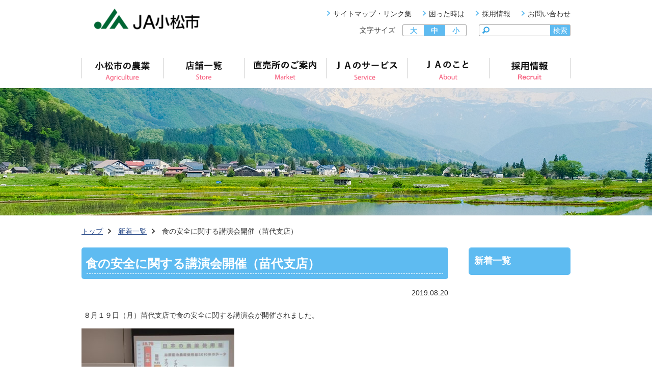

--- FILE ---
content_type: text/html; charset=UTF-8
request_url: https://www.ja-komatsushi.or.jp/wp/%E6%9C%AA%E5%88%86%E9%A1%9E/2019/08/20/8641
body_size: 35615
content:
<!DOCTYPE html>
<html lang="ja">
	<head>
		<meta charset="UTF-8">
		<title>
			食の安全に関する講演会開催（苗代支店）｜新着一覧｜ＪＡ小松市		</title>
		<meta name="keywords" content="ＪＡ小松市, 小松市農業協同組合, 蛍米, ＪＡ, 石川県, 小松市, 農産物, トマトカレー, 米, 野菜, トマト, 丸いも, ニンジン, コシヒカリ" />
<meta name="description" content="ＪＡ小松市（小松市農業協同組合）の公式ウェブサイトです。地域の農業に関する情報やイベントをはじめ、各種サービスについてご紹介しています。" />
<meta name="author" content="ＪＡ小松市" />
<meta name="viewport" content="width=1000" />
<link rel="shortcut icon" href="/favicon.ico" />
<link rel="stylesheet" href="/common/js/lib/mmenu/jquery.mmenu.all.css" media="print, screen and (max-width:767px)" />
<link rel="stylesheet" href="/common/css/mmenu.css" media="print, screen and (max-width:767px)" />
<link rel="stylesheet" type="text/css" href="/common/css/lib/medium.css" title="medium" />
<link rel="alternate stylesheet" type="text/css" href="/common/css/lib/large.css" title="large" />
<link rel="alternate stylesheet" type="text/css" href="/common/css/lib/small.css" title="small" />
<link rel="stylesheet" href="/common/css/common.css" media="all" />
<link rel="stylesheet" href="/common/css/sp_style.css" media="screen and (max-width:767px)" />
<link rel="stylesheet" href="/common/css/pc_style.css" media="screen and (min-width:768px), print" />
<!-- Global site tag (gtag.js) - Google Analytics -->
<script async src="https://www.googletagmanager.com/gtag/js?id=UA-18794502-34"></script>
<script>
  window.dataLayer = window.dataLayer || [];
  function gtag(){dataLayer.push(arguments);}
  gtag('js', new Date());

  gtag('config', 'UA-18794502-34');
</script>
		<meta name='robots' content='max-image-preview:large' />
	<style>img:is([sizes="auto" i], [sizes^="auto," i]) { contain-intrinsic-size: 3000px 1500px }</style>
	<link rel="alternate" type="application/rss+xml" title="ＪＡ小松市 &raquo; フィード" href="https://www.ja-komatsushi.or.jp/wp/feed" />
<link rel="alternate" type="application/rss+xml" title="ＪＡ小松市 &raquo; コメントフィード" href="https://www.ja-komatsushi.or.jp/wp/comments/feed" />
<script type="text/javascript">
/* <![CDATA[ */
window._wpemojiSettings = {"baseUrl":"https:\/\/s.w.org\/images\/core\/emoji\/16.0.1\/72x72\/","ext":".png","svgUrl":"https:\/\/s.w.org\/images\/core\/emoji\/16.0.1\/svg\/","svgExt":".svg","source":{"concatemoji":"https:\/\/www.ja-komatsushi.or.jp\/wp\/wp-includes\/js\/wp-emoji-release.min.js"}};
/*! This file is auto-generated */
!function(s,n){var o,i,e;function c(e){try{var t={supportTests:e,timestamp:(new Date).valueOf()};sessionStorage.setItem(o,JSON.stringify(t))}catch(e){}}function p(e,t,n){e.clearRect(0,0,e.canvas.width,e.canvas.height),e.fillText(t,0,0);var t=new Uint32Array(e.getImageData(0,0,e.canvas.width,e.canvas.height).data),a=(e.clearRect(0,0,e.canvas.width,e.canvas.height),e.fillText(n,0,0),new Uint32Array(e.getImageData(0,0,e.canvas.width,e.canvas.height).data));return t.every(function(e,t){return e===a[t]})}function u(e,t){e.clearRect(0,0,e.canvas.width,e.canvas.height),e.fillText(t,0,0);for(var n=e.getImageData(16,16,1,1),a=0;a<n.data.length;a++)if(0!==n.data[a])return!1;return!0}function f(e,t,n,a){switch(t){case"flag":return n(e,"\ud83c\udff3\ufe0f\u200d\u26a7\ufe0f","\ud83c\udff3\ufe0f\u200b\u26a7\ufe0f")?!1:!n(e,"\ud83c\udde8\ud83c\uddf6","\ud83c\udde8\u200b\ud83c\uddf6")&&!n(e,"\ud83c\udff4\udb40\udc67\udb40\udc62\udb40\udc65\udb40\udc6e\udb40\udc67\udb40\udc7f","\ud83c\udff4\u200b\udb40\udc67\u200b\udb40\udc62\u200b\udb40\udc65\u200b\udb40\udc6e\u200b\udb40\udc67\u200b\udb40\udc7f");case"emoji":return!a(e,"\ud83e\udedf")}return!1}function g(e,t,n,a){var r="undefined"!=typeof WorkerGlobalScope&&self instanceof WorkerGlobalScope?new OffscreenCanvas(300,150):s.createElement("canvas"),o=r.getContext("2d",{willReadFrequently:!0}),i=(o.textBaseline="top",o.font="600 32px Arial",{});return e.forEach(function(e){i[e]=t(o,e,n,a)}),i}function t(e){var t=s.createElement("script");t.src=e,t.defer=!0,s.head.appendChild(t)}"undefined"!=typeof Promise&&(o="wpEmojiSettingsSupports",i=["flag","emoji"],n.supports={everything:!0,everythingExceptFlag:!0},e=new Promise(function(e){s.addEventListener("DOMContentLoaded",e,{once:!0})}),new Promise(function(t){var n=function(){try{var e=JSON.parse(sessionStorage.getItem(o));if("object"==typeof e&&"number"==typeof e.timestamp&&(new Date).valueOf()<e.timestamp+604800&&"object"==typeof e.supportTests)return e.supportTests}catch(e){}return null}();if(!n){if("undefined"!=typeof Worker&&"undefined"!=typeof OffscreenCanvas&&"undefined"!=typeof URL&&URL.createObjectURL&&"undefined"!=typeof Blob)try{var e="postMessage("+g.toString()+"("+[JSON.stringify(i),f.toString(),p.toString(),u.toString()].join(",")+"));",a=new Blob([e],{type:"text/javascript"}),r=new Worker(URL.createObjectURL(a),{name:"wpTestEmojiSupports"});return void(r.onmessage=function(e){c(n=e.data),r.terminate(),t(n)})}catch(e){}c(n=g(i,f,p,u))}t(n)}).then(function(e){for(var t in e)n.supports[t]=e[t],n.supports.everything=n.supports.everything&&n.supports[t],"flag"!==t&&(n.supports.everythingExceptFlag=n.supports.everythingExceptFlag&&n.supports[t]);n.supports.everythingExceptFlag=n.supports.everythingExceptFlag&&!n.supports.flag,n.DOMReady=!1,n.readyCallback=function(){n.DOMReady=!0}}).then(function(){return e}).then(function(){var e;n.supports.everything||(n.readyCallback(),(e=n.source||{}).concatemoji?t(e.concatemoji):e.wpemoji&&e.twemoji&&(t(e.twemoji),t(e.wpemoji)))}))}((window,document),window._wpemojiSettings);
/* ]]> */
</script>
<style id='wp-emoji-styles-inline-css' type='text/css'>

	img.wp-smiley, img.emoji {
		display: inline !important;
		border: none !important;
		box-shadow: none !important;
		height: 1em !important;
		width: 1em !important;
		margin: 0 0.07em !important;
		vertical-align: -0.1em !important;
		background: none !important;
		padding: 0 !important;
	}
</style>
<link rel='stylesheet' id='wp-block-library-css' href='https://www.ja-komatsushi.or.jp/wp/wp-includes/css/dist/block-library/style.min.css' type='text/css' media='all' />
<style id='classic-theme-styles-inline-css' type='text/css'>
/*! This file is auto-generated */
.wp-block-button__link{color:#fff;background-color:#32373c;border-radius:9999px;box-shadow:none;text-decoration:none;padding:calc(.667em + 2px) calc(1.333em + 2px);font-size:1.125em}.wp-block-file__button{background:#32373c;color:#fff;text-decoration:none}
</style>
<style id='global-styles-inline-css' type='text/css'>
:root{--wp--preset--aspect-ratio--square: 1;--wp--preset--aspect-ratio--4-3: 4/3;--wp--preset--aspect-ratio--3-4: 3/4;--wp--preset--aspect-ratio--3-2: 3/2;--wp--preset--aspect-ratio--2-3: 2/3;--wp--preset--aspect-ratio--16-9: 16/9;--wp--preset--aspect-ratio--9-16: 9/16;--wp--preset--color--black: #000000;--wp--preset--color--cyan-bluish-gray: #abb8c3;--wp--preset--color--white: #ffffff;--wp--preset--color--pale-pink: #f78da7;--wp--preset--color--vivid-red: #cf2e2e;--wp--preset--color--luminous-vivid-orange: #ff6900;--wp--preset--color--luminous-vivid-amber: #fcb900;--wp--preset--color--light-green-cyan: #7bdcb5;--wp--preset--color--vivid-green-cyan: #00d084;--wp--preset--color--pale-cyan-blue: #8ed1fc;--wp--preset--color--vivid-cyan-blue: #0693e3;--wp--preset--color--vivid-purple: #9b51e0;--wp--preset--gradient--vivid-cyan-blue-to-vivid-purple: linear-gradient(135deg,rgba(6,147,227,1) 0%,rgb(155,81,224) 100%);--wp--preset--gradient--light-green-cyan-to-vivid-green-cyan: linear-gradient(135deg,rgb(122,220,180) 0%,rgb(0,208,130) 100%);--wp--preset--gradient--luminous-vivid-amber-to-luminous-vivid-orange: linear-gradient(135deg,rgba(252,185,0,1) 0%,rgba(255,105,0,1) 100%);--wp--preset--gradient--luminous-vivid-orange-to-vivid-red: linear-gradient(135deg,rgba(255,105,0,1) 0%,rgb(207,46,46) 100%);--wp--preset--gradient--very-light-gray-to-cyan-bluish-gray: linear-gradient(135deg,rgb(238,238,238) 0%,rgb(169,184,195) 100%);--wp--preset--gradient--cool-to-warm-spectrum: linear-gradient(135deg,rgb(74,234,220) 0%,rgb(151,120,209) 20%,rgb(207,42,186) 40%,rgb(238,44,130) 60%,rgb(251,105,98) 80%,rgb(254,248,76) 100%);--wp--preset--gradient--blush-light-purple: linear-gradient(135deg,rgb(255,206,236) 0%,rgb(152,150,240) 100%);--wp--preset--gradient--blush-bordeaux: linear-gradient(135deg,rgb(254,205,165) 0%,rgb(254,45,45) 50%,rgb(107,0,62) 100%);--wp--preset--gradient--luminous-dusk: linear-gradient(135deg,rgb(255,203,112) 0%,rgb(199,81,192) 50%,rgb(65,88,208) 100%);--wp--preset--gradient--pale-ocean: linear-gradient(135deg,rgb(255,245,203) 0%,rgb(182,227,212) 50%,rgb(51,167,181) 100%);--wp--preset--gradient--electric-grass: linear-gradient(135deg,rgb(202,248,128) 0%,rgb(113,206,126) 100%);--wp--preset--gradient--midnight: linear-gradient(135deg,rgb(2,3,129) 0%,rgb(40,116,252) 100%);--wp--preset--font-size--small: 13px;--wp--preset--font-size--medium: 20px;--wp--preset--font-size--large: 36px;--wp--preset--font-size--x-large: 42px;--wp--preset--spacing--20: 0.44rem;--wp--preset--spacing--30: 0.67rem;--wp--preset--spacing--40: 1rem;--wp--preset--spacing--50: 1.5rem;--wp--preset--spacing--60: 2.25rem;--wp--preset--spacing--70: 3.38rem;--wp--preset--spacing--80: 5.06rem;--wp--preset--shadow--natural: 6px 6px 9px rgba(0, 0, 0, 0.2);--wp--preset--shadow--deep: 12px 12px 50px rgba(0, 0, 0, 0.4);--wp--preset--shadow--sharp: 6px 6px 0px rgba(0, 0, 0, 0.2);--wp--preset--shadow--outlined: 6px 6px 0px -3px rgba(255, 255, 255, 1), 6px 6px rgba(0, 0, 0, 1);--wp--preset--shadow--crisp: 6px 6px 0px rgba(0, 0, 0, 1);}:where(.is-layout-flex){gap: 0.5em;}:where(.is-layout-grid){gap: 0.5em;}body .is-layout-flex{display: flex;}.is-layout-flex{flex-wrap: wrap;align-items: center;}.is-layout-flex > :is(*, div){margin: 0;}body .is-layout-grid{display: grid;}.is-layout-grid > :is(*, div){margin: 0;}:where(.wp-block-columns.is-layout-flex){gap: 2em;}:where(.wp-block-columns.is-layout-grid){gap: 2em;}:where(.wp-block-post-template.is-layout-flex){gap: 1.25em;}:where(.wp-block-post-template.is-layout-grid){gap: 1.25em;}.has-black-color{color: var(--wp--preset--color--black) !important;}.has-cyan-bluish-gray-color{color: var(--wp--preset--color--cyan-bluish-gray) !important;}.has-white-color{color: var(--wp--preset--color--white) !important;}.has-pale-pink-color{color: var(--wp--preset--color--pale-pink) !important;}.has-vivid-red-color{color: var(--wp--preset--color--vivid-red) !important;}.has-luminous-vivid-orange-color{color: var(--wp--preset--color--luminous-vivid-orange) !important;}.has-luminous-vivid-amber-color{color: var(--wp--preset--color--luminous-vivid-amber) !important;}.has-light-green-cyan-color{color: var(--wp--preset--color--light-green-cyan) !important;}.has-vivid-green-cyan-color{color: var(--wp--preset--color--vivid-green-cyan) !important;}.has-pale-cyan-blue-color{color: var(--wp--preset--color--pale-cyan-blue) !important;}.has-vivid-cyan-blue-color{color: var(--wp--preset--color--vivid-cyan-blue) !important;}.has-vivid-purple-color{color: var(--wp--preset--color--vivid-purple) !important;}.has-black-background-color{background-color: var(--wp--preset--color--black) !important;}.has-cyan-bluish-gray-background-color{background-color: var(--wp--preset--color--cyan-bluish-gray) !important;}.has-white-background-color{background-color: var(--wp--preset--color--white) !important;}.has-pale-pink-background-color{background-color: var(--wp--preset--color--pale-pink) !important;}.has-vivid-red-background-color{background-color: var(--wp--preset--color--vivid-red) !important;}.has-luminous-vivid-orange-background-color{background-color: var(--wp--preset--color--luminous-vivid-orange) !important;}.has-luminous-vivid-amber-background-color{background-color: var(--wp--preset--color--luminous-vivid-amber) !important;}.has-light-green-cyan-background-color{background-color: var(--wp--preset--color--light-green-cyan) !important;}.has-vivid-green-cyan-background-color{background-color: var(--wp--preset--color--vivid-green-cyan) !important;}.has-pale-cyan-blue-background-color{background-color: var(--wp--preset--color--pale-cyan-blue) !important;}.has-vivid-cyan-blue-background-color{background-color: var(--wp--preset--color--vivid-cyan-blue) !important;}.has-vivid-purple-background-color{background-color: var(--wp--preset--color--vivid-purple) !important;}.has-black-border-color{border-color: var(--wp--preset--color--black) !important;}.has-cyan-bluish-gray-border-color{border-color: var(--wp--preset--color--cyan-bluish-gray) !important;}.has-white-border-color{border-color: var(--wp--preset--color--white) !important;}.has-pale-pink-border-color{border-color: var(--wp--preset--color--pale-pink) !important;}.has-vivid-red-border-color{border-color: var(--wp--preset--color--vivid-red) !important;}.has-luminous-vivid-orange-border-color{border-color: var(--wp--preset--color--luminous-vivid-orange) !important;}.has-luminous-vivid-amber-border-color{border-color: var(--wp--preset--color--luminous-vivid-amber) !important;}.has-light-green-cyan-border-color{border-color: var(--wp--preset--color--light-green-cyan) !important;}.has-vivid-green-cyan-border-color{border-color: var(--wp--preset--color--vivid-green-cyan) !important;}.has-pale-cyan-blue-border-color{border-color: var(--wp--preset--color--pale-cyan-blue) !important;}.has-vivid-cyan-blue-border-color{border-color: var(--wp--preset--color--vivid-cyan-blue) !important;}.has-vivid-purple-border-color{border-color: var(--wp--preset--color--vivid-purple) !important;}.has-vivid-cyan-blue-to-vivid-purple-gradient-background{background: var(--wp--preset--gradient--vivid-cyan-blue-to-vivid-purple) !important;}.has-light-green-cyan-to-vivid-green-cyan-gradient-background{background: var(--wp--preset--gradient--light-green-cyan-to-vivid-green-cyan) !important;}.has-luminous-vivid-amber-to-luminous-vivid-orange-gradient-background{background: var(--wp--preset--gradient--luminous-vivid-amber-to-luminous-vivid-orange) !important;}.has-luminous-vivid-orange-to-vivid-red-gradient-background{background: var(--wp--preset--gradient--luminous-vivid-orange-to-vivid-red) !important;}.has-very-light-gray-to-cyan-bluish-gray-gradient-background{background: var(--wp--preset--gradient--very-light-gray-to-cyan-bluish-gray) !important;}.has-cool-to-warm-spectrum-gradient-background{background: var(--wp--preset--gradient--cool-to-warm-spectrum) !important;}.has-blush-light-purple-gradient-background{background: var(--wp--preset--gradient--blush-light-purple) !important;}.has-blush-bordeaux-gradient-background{background: var(--wp--preset--gradient--blush-bordeaux) !important;}.has-luminous-dusk-gradient-background{background: var(--wp--preset--gradient--luminous-dusk) !important;}.has-pale-ocean-gradient-background{background: var(--wp--preset--gradient--pale-ocean) !important;}.has-electric-grass-gradient-background{background: var(--wp--preset--gradient--electric-grass) !important;}.has-midnight-gradient-background{background: var(--wp--preset--gradient--midnight) !important;}.has-small-font-size{font-size: var(--wp--preset--font-size--small) !important;}.has-medium-font-size{font-size: var(--wp--preset--font-size--medium) !important;}.has-large-font-size{font-size: var(--wp--preset--font-size--large) !important;}.has-x-large-font-size{font-size: var(--wp--preset--font-size--x-large) !important;}
:where(.wp-block-post-template.is-layout-flex){gap: 1.25em;}:where(.wp-block-post-template.is-layout-grid){gap: 1.25em;}
:where(.wp-block-columns.is-layout-flex){gap: 2em;}:where(.wp-block-columns.is-layout-grid){gap: 2em;}
:root :where(.wp-block-pullquote){font-size: 1.5em;line-height: 1.6;}
</style>
<link rel='stylesheet' id='kmts-style-css' href='https://www.ja-komatsushi.or.jp/wp/wp-content/themes/kmts/style.css' type='text/css' media='all' />
<link rel="https://api.w.org/" href="https://www.ja-komatsushi.or.jp/wp/wp-json/" /><link rel="alternate" title="JSON" type="application/json" href="https://www.ja-komatsushi.or.jp/wp/wp-json/wp/v2/posts/8641" /><link rel="EditURI" type="application/rsd+xml" title="RSD" href="https://www.ja-komatsushi.or.jp/wp/xmlrpc.php?rsd" />
<link rel="canonical" href="https://www.ja-komatsushi.or.jp/wp/%e6%9c%aa%e5%88%86%e9%a1%9e/2019/08/20/8641" />
<link rel='shortlink' href='https://www.ja-komatsushi.or.jp/wp/?p=8641' />
<link rel="alternate" title="oEmbed (JSON)" type="application/json+oembed" href="https://www.ja-komatsushi.or.jp/wp/wp-json/oembed/1.0/embed?url=https%3A%2F%2Fwww.ja-komatsushi.or.jp%2Fwp%2F%25e6%259c%25aa%25e5%2588%2586%25e9%25a1%259e%2F2019%2F08%2F20%2F8641" />
<link rel="alternate" title="oEmbed (XML)" type="text/xml+oembed" href="https://www.ja-komatsushi.or.jp/wp/wp-json/oembed/1.0/embed?url=https%3A%2F%2Fwww.ja-komatsushi.or.jp%2Fwp%2F%25e6%259c%25aa%25e5%2588%2586%25e9%25a1%259e%2F2019%2F08%2F20%2F8641&#038;format=xml" />
	</head>
	<body>
		<div class="root">
			<div class="root__head">
				<div class="header_container" id="header_container">
	<header class="header wrapper MM-FIXED" id="header">
		<div class="skip">
			<p><a href="#main_content">このページの本文へ移動</a></p>
		</div>
		<div class="header__head">
			<div class="container clearfix"><a class="open_menu pc_none" id="open_menu" href="#drawer">メニューを開く</a>
				<div class="header__l">
					<h1><a href="/"><img src="/common/img/logo.png" alt="ＪＡ小松市" width="208"/></a></h1></div>
				<div class="header__r-1 sp_none">
					<ul class="header__menu">
						<li><a href="/info/sitemap/">サイトマップ・リンク集</a></li>
						<li><a href="/info/help/">困った時は</a></li>
						<li><a href="/about/recruit/">採用情報</a></li>
						<li><a href="https://form.ja-group.or.jp/ja-komatsushi/contact">お問い合わせ</a></li>
					</ul>
				</div>
				<div class="header__r-2 sp_none">
					<div class="header__fontsize">
						<div class="label">文字サイズ</div>
						<div class="button_area">
							<div class="fontsize fontsize-medium">
								<ul>
									<li><a class="fontsize__a fontsize__a-l" href="#" data-csstitle="large">大</a></li>
									<li><a class="fontsize__a fontsize__a-m" href="#" data-csstitle="medium">中</a></li>
									<li><a class="fontsize__a fontsize__a-s" href="#" data-csstitle="small">小</a></li>
								</ul>
							</div>
						</div>
					</div>
					<div class="header__search">
						<form class="search" action="https://www.google.co.jp/search" method="get">
							<input class="search__text" type="text" placeholder="" name="q" title="検索語を入力" value="" />
							<input class="search__submit" type="submit" value="検索" />
							<input type="hidden" value="UTF-8" name="ie" />
							<input type="hidden" value="UTF-8" name="oe" />
							<input type="hidden" value="ja" name="hl" />
							<input type="hidden" value="http://www.ja-komatsushi.or.jp" name="sitesearch" />
						</form>
					</div>
				</div>
			</div>
		</div>
	</header>
</div>
<div class="header__body sp_none">
	<div class="container">
		<nav class="gnav init sp_none" id="menu">
	<ul class="clearfix">
		<li class="gnav__block gnav__block-agri"><a class="normal" href="/agri/"><img src="/common/img/gnav_agri.png" alt="小松市の農業 Agriculture" width="124"/></a>
			<div class="gnav__sub">
				<ul class="container clearfix">
					<li><a class="normal" href="/agri/rice/">小松産のおいしいお米</a>
	<ul>
		<li><a class="normal" href="/agri/rice/guideline/">特別栽培米ガイドライン表示について</a></li>
	</ul>
</li>
<li><a class="normal" href="/agri/products/">ＪＡ小松市の加工品紹介</a></li>
<li><a class="normal" href="/agri/approach/">食と農への取り組み</a></li>
<li><a class="normal" href="/agri/approach/start/">小松で農業をはじめる</a></li>
<li><a class="normal" href="/recipe/">小松の旬レシピ</a></li>

				</ul>
			</div>
		</li>
		<li class="gnav__block gnav__block-store"><a class="normal" href="/store/"><img src="/common/img/gnav_store.png" alt="店舗一覧 Store" width="124"/></a></li>
		<li class="gnav__block gnav__block-market"><a class="normal" href="/market/"><img src="/common/img/gnav_market.png" alt="直売所のご案内 Market" width="124"/></a>
			<div class="gnav__sub">
				<ul class="container clearfix">
					<li><a class="normal" href="/market/jaagri.php">直売所「ＪＡあぐり」</a></li>
<li><a class="normal" href="/market/kibagata.php">道の駅こまつ木場潟</a></li>				</ul>
			</div>
		</li>
		<li class="gnav__block gnav__block-service"><a class="normal" href="/service/"><img src="/common/img/gnav_service.png" alt="ＪＡのサービス Service" width="124"/></a>
			<div class="gnav__sub">
				<ul class="container clearfix">
					<li><a class="normal" href="/service/bank/">信用事業</a>
	<ul>
		<li><a class="normal" href="/service/bank/pension/">年金のご相談</a></li>
	</ul>
<!--	<ul>
		<li class="sub_category"><span class="sub_category__ttl">貯める</span>
			<ul>
								<li><a class="ext" href="https://www.is-ja.jp/jabank/service/ic.html" target="_blank">ATM手数料一覧</a></li>
				<li><a class="normal" href="/service/bank/save/">貯金商品一覧</a></li>
			</ul>
		</li>
		<li class="sub_category"><span class="sub_category__ttl">借りる</span>
			<ul>
				<li><a class="normal" href="/service/bank/loan/">ローン商品一覧</a></li>
								<li><a class="normal" href="/service/bank/usage/">ＪＡバンク活用術</a></li>
			</ul>
		</li>
		<li><a class="pdf" href="/service/bank/pdf/commission.pdf" target="_blank">主要手数料</a></li>
		<li><a class="pdf" href="/service/bank/pdf/kinyu.pdf" target="_blank">金融商品勧誘方針</a></li>
	</ul> -->
</li>
<li><a class="normal" href="/service/bank/kyosai.php">共済事業</a></li>
<li><a class="normal" href="/service/einou/">営農・経済事業</a>
	<ul>
		<li><a class="normal" href="/service/einou/gardening/">園芸のご相談</a></li>
	</ul>
</li>
<!-- <li><a class="normal" href="/service/kyosai/">ＪＡ共済活用術</a></li> -->
<li><a class="normal" href="/service/welfare/">福祉</a></li>
<li><a class="normal" href="/service/funeral/">葬祭</a></li>
<li><a class="normal" href="/service/travel/">旅行</a></li>
<li><a class="normal" href="/service/mycar/">自動車</a></li>
<li><a class="normal" href="/service/fuel/">燃料</a></li>
<li><a class="normal" href="/service/asset/">資産のご相談</a></li>
<li><a class="normal" href="/point/">ポイントサービス</a></li>
<li><a href="https://www.jabank.org/qr-tool/" class="ext" target="_blank">QR伝票作成ツール</a></li>
				</ul>
			</div>
		</li>
		<li class="gnav__block gnav__block-about"><a class="normal" href="/about/index.php"><img src="/common/img/gnav_about.png" alt="ＪＡのこと About" width="124"/></a>
			<div class="gnav__sub">
				<ul class="container clearfix">
					<li><a class="normal" href="/about/policy/">ＪＡ小松市のポリシー</a></li>
<li><a class="normal" href="/about/yakkan/">定型約款一覧</a></li>
<li><a class="normal" href="/about/magazine/">広報誌「ふれあい」</a></li>
<li><a class="normal" href="/about/movie/">動画ギャラリー</a></li>
<li><a class="normal" href="/about/recruit/">採用情報</a></li>
				</ul>
			</div>
		</li>
		<li class="gnav__block gnav__block-store"><a class="normal" href="/about/recruit/"><img src="/common/img/gnav_recruit.png" alt="採用情報 Recruit" width="124"/></a></li>
<!-- 		<li class="gnav__block gnav__block-topics"><a class="normal active" href="/topics/"><img src="/common/img/gnav_topics.png" alt="新着一覧 Topics" width="124"/></a></li> -->
	</ul>
</nav>
	</div>
</div>
				<div class="cate_area cate_area-common"></div>
			</div>
			<div class="root__body">
				<ul class="breadcrumbs container">
					<li><a href="/">トップ</a></li>
					<li><a href="/topics/">新着一覧</a></li>
					<li><span>食の安全に関する講演会開催（苗代支店）</span></li>
				</ul>
				<div class="container clearfix">
					<div class="main_column">
						<div class="main_content" id="main_content">
							<section class="content_section">
								<h2>食の安全に関する講演会開催（苗代支店）</h2>
								<div class="wpnews">
									<div class="wpnews__head">
										<div class="wpnews__date">2019.08.20</div>
									</div>
																		<div class="wpnews__body">
										<div class="wpnews__content entry-content">
<p> ８月１９日（月）苗代支店で食の安全に関する講演会が開催されました。</p>
<p><img fetchpriority="high" decoding="async" class="alignnone size-medium wp-image-8646" src="https://www.ja-komatsushi.or.jp/wp/wp-content/uploads/2019/08/IMG_8073-300x225.jpg" alt="" width="300" height="225" srcset="https://www.ja-komatsushi.or.jp/wp/wp-content/uploads/2019/08/IMG_8073-300x225.jpg 300w, https://www.ja-komatsushi.or.jp/wp/wp-content/uploads/2019/08/IMG_8073-1024x768.jpg 1024w, https://www.ja-komatsushi.or.jp/wp/wp-content/uploads/2019/08/IMG_8073-768x576.jpg 768w, https://www.ja-komatsushi.or.jp/wp/wp-content/uploads/2019/08/IMG_8073-1536x1152.jpg 1536w, https://www.ja-komatsushi.or.jp/wp/wp-content/uploads/2019/08/IMG_8073-2048x1536.jpg 2048w" sizes="(max-width: 300px) 100vw, 300px" /></p>
<p>講師は食育コンシェルジュ荻原　彩子氏。食品の成分、特に添加物の表示、見方についても説明。<br />
参加者はメモを取りながら熱心に聞き入っていました。</p>
<p>&nbsp;</p>
<p>「健康は自分で作るもの。どうぞこの意識をもって　ご自身の体を”メンテナンス”してくださいね」（本人談）</p>
<p><img decoding="async" class="alignnone size-medium wp-image-8645" src="https://www.ja-komatsushi.or.jp/wp/wp-content/uploads/2019/08/IMG_8067-300x225.jpg" alt="" width="300" height="225" srcset="https://www.ja-komatsushi.or.jp/wp/wp-content/uploads/2019/08/IMG_8067-300x225.jpg 300w, https://www.ja-komatsushi.or.jp/wp/wp-content/uploads/2019/08/IMG_8067-1024x768.jpg 1024w, https://www.ja-komatsushi.or.jp/wp/wp-content/uploads/2019/08/IMG_8067-768x576.jpg 768w, https://www.ja-komatsushi.or.jp/wp/wp-content/uploads/2019/08/IMG_8067-1536x1152.jpg 1536w, https://www.ja-komatsushi.or.jp/wp/wp-content/uploads/2019/08/IMG_8067-2048x1536.jpg 2048w" sizes="(max-width: 300px) 100vw, 300px" /></p>
<p>&nbsp;</p>
<p>今回の講演は支店ふれあい行動プランの一環で、<br />
次年度以降も継続していけたらと松本苗代支店長は語っていました。</p>
<p><img decoding="async" class="alignnone size-medium wp-image-8644" src="https://www.ja-komatsushi.or.jp/wp/wp-content/uploads/2019/08/IMG_8061-300x225.jpg" alt="" width="300" height="225" srcset="https://www.ja-komatsushi.or.jp/wp/wp-content/uploads/2019/08/IMG_8061-300x225.jpg 300w, https://www.ja-komatsushi.or.jp/wp/wp-content/uploads/2019/08/IMG_8061-1024x768.jpg 1024w, https://www.ja-komatsushi.or.jp/wp/wp-content/uploads/2019/08/IMG_8061-768x576.jpg 768w, https://www.ja-komatsushi.or.jp/wp/wp-content/uploads/2019/08/IMG_8061-1536x1152.jpg 1536w, https://www.ja-komatsushi.or.jp/wp/wp-content/uploads/2019/08/IMG_8061-2048x1536.jpg 2048w" sizes="(max-width: 300px) 100vw, 300px" /></p>
<p>&nbsp;</p>
										</div>
									</div>
								</div>
							</section>
						</div>
					</div>
										<div class="sub_column">
						<div class="subnav sp_none">
	<div class="subnav__head"><span>新着一覧</span></div>
</div>
					</div>				</div>
				<a class="scroll_to_top" id="scroll_to_top" href="#top"><img src="/common/img/scroll_to_top.png" alt="PAGE TOP"/></a>
<footer class="footer">
	<div class="container">
		<ul class="footer__menu">
			<li><a href="/info/term/">ご利用にあたって</a></li>
			<li><a href="/info/sitemap/">サイトマップ・リンク集</a></li>
			<li><a href="/info/help/">困った時は</a></li>
			<li><a href="https://form.ja-group.or.jp/ja-komatsushi/contact">お問い合わせ</a></li>
			<li><a href="/about/recruit/">採用情報</a></li>
			<li><a href="/about/policy/">ＪＡ小松市のポリシー</a></li>
			<li><a href="/about/yakkan/">定型約款一覧</a></li>
			<li><a href="/info/community/">コミュニティガイドライン</a></li>
		</ul>
		<div class="footer__info center">
			<div class="footer__logo"><a href="/"><img src="/common/img/footer__logo.png" alt="小松市農業協同組合" width="302"/></a></div>
			<div class="footer__address">
				<p>〒923-8611　石川県小松市上小松町丙252
					<br/><span class="tel_number">TEL：<a class="tel_link" href="tel:0120888985">0120-888-985</a></span>
					<br/><span class="tel_number">登録金融機関 小松市農業協同組合<br>登録番号 北陸財務局長（登金）第64号</span>
<!-- 					<span class="mail_address">MAIL：<a href="mailto:fureai@komatsushi.is-ja.jp">fureai@komatsushi.is-ja.jp</a></span> --></p>
			</div>
		</div>
	</div><small class="footer__copyright">&copy;2018 JA Komatsushi</small></footer>
			</div>
		</div>
		<nav class="drawer pc_none" id="drawer">
	<ul>
		<li class="drawer__head"><a href="/">ＪＡ小松市</a><span class="close_menu" id="close_menu">メニューを閉じる</span></li>
		<li class="gnav__block gnav__block-agri"><a class="normal" href="/agri/">小松市の農業</a>
			<div class="gnav__sub">
				<ul class="container clearfix">
					<li><a class="normal" href="/agri/rice/">小松産のおいしいお米</a>
	<ul>
		<li><a class="normal" href="/agri/rice/guideline/">特別栽培米ガイドライン表示について</a></li>
	</ul>
</li>
<li><a class="normal" href="/agri/products/">ＪＡ小松市の加工品紹介</a></li>
<li><a class="normal" href="/agri/approach/">食と農への取り組み</a></li>
<li><a class="normal" href="/agri/approach/start/">小松で農業をはじめる</a></li>
<li><a class="normal" href="/recipe/">小松の旬レシピ</a></li>

				</ul>
			</div>
		</li>
		<li class="gnav__block gnav__block-store"><a class="normal" href="/store/">店舗一覧</a></li>
		<li class="gnav__block gnav__block-market"><a class="normal" href="/market/">直売所のご案内</a>
			<div class="gnav__sub">
				<ul class="container clearfix">
					<li><a class="normal" href="/market/jaagri.php">直売所「ＪＡあぐり」</a></li>
<li><a class="normal" href="/market/kibagata.php">道の駅こまつ木場潟</a></li>				</ul>
			</div>
		</li>
		<li class="gnav__block gnav__block-service"><a class="normal" href="/service/">ＪＡのサービス</a>
			<div class="gnav__sub">
				<ul class="container clearfix">
					<li><a class="normal" href="/service/bank/">信用事業</a>
	<ul>
		<li><a class="normal" href="/service/bank/pension/">年金のご相談</a></li>
	</ul>
<!--	<ul>
		<li class="sub_category"><span class="sub_category__ttl">貯める</span>
			<ul>
								<li><a class="ext" href="https://www.is-ja.jp/jabank/service/ic.html" target="_blank">ATM手数料一覧</a></li>
				<li><a class="normal" href="/service/bank/save/">貯金商品一覧</a></li>
			</ul>
		</li>
		<li class="sub_category"><span class="sub_category__ttl">借りる</span>
			<ul>
				<li><a class="normal" href="/service/bank/loan/">ローン商品一覧</a></li>
								<li><a class="normal" href="/service/bank/usage/">ＪＡバンク活用術</a></li>
			</ul>
		</li>
		<li><a class="pdf" href="/service/bank/pdf/commission.pdf" target="_blank">主要手数料</a></li>
		<li><a class="pdf" href="/service/bank/pdf/kinyu.pdf" target="_blank">金融商品勧誘方針</a></li>
	</ul> -->
</li>
<li><a class="normal" href="/service/bank/kyosai.php">共済事業</a></li>
<li><a class="normal" href="/service/einou/">営農・経済事業</a>
	<ul>
		<li><a class="normal" href="/service/einou/gardening/">園芸のご相談</a></li>
	</ul>
</li>
<!-- <li><a class="normal" href="/service/kyosai/">ＪＡ共済活用術</a></li> -->
<li><a class="normal" href="/service/welfare/">福祉</a></li>
<li><a class="normal" href="/service/funeral/">葬祭</a></li>
<li><a class="normal" href="/service/travel/">旅行</a></li>
<li><a class="normal" href="/service/mycar/">自動車</a></li>
<li><a class="normal" href="/service/fuel/">燃料</a></li>
<li><a class="normal" href="/service/asset/">資産のご相談</a></li>
<li><a class="normal" href="/point/">ポイントサービス</a></li>
<li><a href="https://www.jabank.org/qr-tool/" class="ext" target="_blank">QR伝票作成ツール</a></li>
				</ul>
			</div>
		</li>
		<li class="gnav__block gnav__block-about"><a class="normal" href="/about/">ＪＡのこと</a>
			<div class="gnav__sub">
				<ul class="container clearfix">
					<li><a class="normal" href="/about/policy/">ＪＡ小松市のポリシー</a></li>
<li><a class="normal" href="/about/yakkan/">定型約款一覧</a></li>
<li><a class="normal" href="/about/magazine/">広報誌「ふれあい」</a></li>
<li><a class="normal" href="/about/movie/">動画ギャラリー</a></li>
<li><a class="normal" href="/about/recruit/">採用情報</a></li>
				</ul>
			</div>
		</li>
		<li class="gnav__block gnav__block-topics"><a class="normal" href="/about/recruit/">採用情報</a></li>
<!-- 		<li class="gnav__block gnav__block-topics"><a class="normal" href="/topics/">新着一覧</a></li> -->
		<li class="gnav__block gnav__block-sitemap"><a class="normal" href="/info/sitemap/">サイトマップ・リンク集</a></li>
		<li class="gnav__block gnav__block-help"><a class="normal" href="/info/help/">困ったときは</a></li>
		<li class="gnav__block gnav__block-contact"><a href="https://form.ja-group.or.jp/ja-komatsushi/contact">お問い合わせ</a></li>
		<li class="gnav__block gnav__block-search">
			<form class="search" action="https://www.google.co.jp/search" method="get">
				<input class="search__text" type="text" placeholder="" name="q" title="検索語を入力" value="" />
				<input class="search__submit" type="submit" value="検索" />
				<input type="hidden" value="UTF-8" name="ie" />
				<input type="hidden" value="UTF-8" name="oe" />
				<input type="hidden" value="ja" name="hl" />
				<input type="hidden" value="http://www.ja-komatsushi.or.jp" name="sitesearch" />
			</form>
		</li>
	</ul>
</nav>
		<script src="/common/js/lib/jquery-3.2.1.min.js"></script>
<script src="/common/js/lib/jquery.easing.1.3.js"></script>
<script src="/common/js/lib/mmenu/jquery.mmenu.all.min.js"></script>
<script src="/common/js/common.js"></script>
		<script type="speculationrules">
{"prefetch":[{"source":"document","where":{"and":[{"href_matches":"\/wp\/*"},{"not":{"href_matches":["\/wp\/wp-*.php","\/wp\/wp-admin\/*","\/wp\/wp-content\/uploads\/*","\/wp\/wp-content\/*","\/wp\/wp-content\/plugins\/*","\/wp\/wp-content\/themes\/kmts\/*","\/wp\/*\\?(.+)"]}},{"not":{"selector_matches":"a[rel~=\"nofollow\"]"}},{"not":{"selector_matches":".no-prefetch, .no-prefetch a"}}]},"eagerness":"conservative"}]}
</script>
<script type="text/javascript" src="https://www.ja-komatsushi.or.jp/wp/wp-content/themes/kmts/js/navigation.js" id="kmts-navigation-js"></script>
<script type="text/javascript" src="https://www.ja-komatsushi.or.jp/wp/wp-content/themes/kmts/js/skip-link-focus-fix.js" id="kmts-skip-link-focus-fix-js"></script>
	</body>
</html>


--- FILE ---
content_type: text/css
request_url: https://www.ja-komatsushi.or.jp/common/css/pc_style.css
body_size: 29299
content:
@charset "UTF-8";
/**************************
Compass Text Replacement
*/
/**************************
Inline List
*/
/**************************
Inline Block List
*/
/**************************
horizontal-list
*/
/**************************
Bullets
*/
/* simple clearfix */
/**************************
@mixin for sprite
*/
@-webkit-keyframes gnavi_img {
	0% {
		-webkit-transform: scale(1) translate(-50%, 0);
		        transform: scale(1) translate(-50%, 0);
	}
	50% {
		-webkit-transform: scale(1) translate(-50%, -20%);
		        transform: scale(1) translate(-50%, -20%);
	}
	100% {
		-webkit-transform: scale(1.2) translate(-50%, -10%);
		        transform: scale(1.2) translate(-50%, -10%);
	}
}
@keyframes gnavi_img {
	0% {
		-webkit-transform: scale(1) translate(-50%, 0);
		        transform: scale(1) translate(-50%, 0);
	}
	50% {
		-webkit-transform: scale(1) translate(-50%, -20%);
		        transform: scale(1) translate(-50%, -20%);
	}
	100% {
		-webkit-transform: scale(1.2) translate(-50%, -10%);
		        transform: scale(1.2) translate(-50%, -10%);
	}
}

@-webkit-keyframes gnavi_sub {
	0% {
		opacity: 0;
		-webkit-transform: scale(0.9) translateY(-15px);
		        transform: scale(0.9) translateY(-15px);
	}
	100% {
		-webkit-transform: scale(1) translateY(0);
		        transform: scale(1) translateY(0);
	}
}

@keyframes gnavi_sub {
	0% {
		opacity: 0;
		-webkit-transform: scale(0.9) translateY(-15px);
		        transform: scale(0.9) translateY(-15px);
	}
	100% {
		-webkit-transform: scale(1) translateY(0);
		        transform: scale(1) translateY(0);
	}
}

@-webkit-keyframes imenu_image {
	0% {
		-webkit-transform: scale(1);
		        transform: scale(1);
	}
	20% {
		-webkit-transform: scale(0.8);
		        transform: scale(0.8);
	}
	60% {
		-webkit-transform: scale(1.5);
		        transform: scale(1.5);
	}
	100% {
		-webkit-transform: scale(1.3);
		        transform: scale(1.3);
	}
}

@keyframes imenu_image {
	0% {
		-webkit-transform: scale(1);
		        transform: scale(1);
	}
	20% {
		-webkit-transform: scale(0.8);
		        transform: scale(0.8);
	}
	60% {
		-webkit-transform: scale(1.5);
		        transform: scale(1.5);
	}
	100% {
		-webkit-transform: scale(1.3);
		        transform: scale(1.3);
	}
}

@-webkit-keyframes on_opacity {
	0% {
		opacity: 0;
		display: none;
	}
	100% {
		opacity: 1;
	}
}

@keyframes on_opacity {
	0% {
		opacity: 0;
		display: none;
	}
	100% {
		opacity: 1;
	}
}

@-webkit-keyframes cate_area {
	0% {
		opacity: 0;
		-webkit-transform: scale(0.95) translateX(-3%);
		        transform: scale(0.95) translateX(-3%);
	}
	100% {
		opacity: 1;
		-webkit-transform: scale(1) translateX(0);
		        transform: scale(1) translateX(0);
	}
}

@keyframes cate_area {
	0% {
		opacity: 0;
		-webkit-transform: scale(0.95) translateX(-3%);
		        transform: scale(0.95) translateX(-3%);
	}
	100% {
		opacity: 1;
		-webkit-transform: scale(1) translateX(0);
		        transform: scale(1) translateX(0);
	}
}

@-webkit-keyframes updown {
	0% {
		top: 0;
	}
	25% {
		top: 10px;
	}
	75% {
		top: -10px;
	}
	100% {
		top: 0;
	}
}

@keyframes updown {
	0% {
		top: 0;
	}
	25% {
		top: 10px;
	}
	75% {
		top: -10px;
	}
	100% {
		top: 0;
	}
}

@-webkit-keyframes star1 {
	0% {
		-webkit-transform: scale(2);
		        transform: scale(2);
		opacity: 0;
	}
	2% {
		-webkit-transform: scale(1);
		        transform: scale(1);
		opacity: 1;
	}
	4% {
		-webkit-transform: scale(0);
		        transform: scale(0);
		opacity: 0;
	}
	10% {
		-webkit-transform: scale(2);
		        transform: scale(2);
		opacity: 0;
	}
	12% {
		-webkit-transform: scale(1);
		        transform: scale(1);
		opacity: 1;
	}
	100% {
		-webkit-transform: scale(1);
		        transform: scale(1);
		opacity: 1;
	}
}

@keyframes star1 {
	0% {
		-webkit-transform: scale(2);
		        transform: scale(2);
		opacity: 0;
	}
	2% {
		-webkit-transform: scale(1);
		        transform: scale(1);
		opacity: 1;
	}
	4% {
		-webkit-transform: scale(0);
		        transform: scale(0);
		opacity: 0;
	}
	10% {
		-webkit-transform: scale(2);
		        transform: scale(2);
		opacity: 0;
	}
	12% {
		-webkit-transform: scale(1);
		        transform: scale(1);
		opacity: 1;
	}
	100% {
		-webkit-transform: scale(1);
		        transform: scale(1);
		opacity: 1;
	}
}

@-webkit-keyframes star2 {
	0% {
		-webkit-transform: scale(2);
		        transform: scale(2);
		opacity: 0;
	}
	2% {
		-webkit-transform: scale(1);
		        transform: scale(1);
		opacity: 1;
	}
	4% {
		-webkit-transform: scale(0);
		        transform: scale(0);
		opacity: 0;
	}
}

@keyframes star2 {
	0% {
		-webkit-transform: scale(2);
		        transform: scale(2);
		opacity: 0;
	}
	2% {
		-webkit-transform: scale(1);
		        transform: scale(1);
		opacity: 1;
	}
	4% {
		-webkit-transform: scale(0);
		        transform: scale(0);
		opacity: 0;
	}
}

@-webkit-keyframes agu {
	0% {
	}
	10% {
		-webkit-transform: translate(-50px, 0);
		        transform: translate(-50px, 0);
	}
	20% {
		-webkit-transform: translate(-50px, -10px);
		        transform: translate(-50px, -10px);
	}
	30% {
		-webkit-transform: translate(-50px, 0);
		        transform: translate(-50px, 0);
	}
	50% {
		-webkit-transform: translate(0, 0);
		        transform: translate(0, 0);
	}
	100% {
		-webkit-transform: translate(0, 0);
		        transform: translate(0, 0);
	}
}

@keyframes agu {
	0% {
	}
	10% {
		-webkit-transform: translate(-50px, 0);
		        transform: translate(-50px, 0);
	}
	20% {
		-webkit-transform: translate(-50px, -10px);
		        transform: translate(-50px, -10px);
	}
	30% {
		-webkit-transform: translate(-50px, 0);
		        transform: translate(-50px, 0);
	}
	50% {
		-webkit-transform: translate(0, 0);
		        transform: translate(0, 0);
	}
	100% {
		-webkit-transform: translate(0, 0);
		        transform: translate(0, 0);
	}
}

@-webkit-keyframes sp_header_start {
	0% {
		top: -45px;
	}
	100% {
		top: 0;
	}
}

@keyframes sp_header_start {
	0% {
		top: -45px;
	}
	100% {
		top: 0;
	}
}

@-webkit-keyframes scroll_to_top {
	0% {
		-webkit-transform: translate(0, 0);
		        transform: translate(0, 0);
	}
	50% {
		-webkit-transform: translate(5px, -8px) rotate(-5deg);
		        transform: translate(5px, -8px) rotate(-5deg);
	}
	100% {
		-webkit-transform: translate(0, 0);
		        transform: translate(0, 0);
	}
}

@keyframes scroll_to_top {
	0% {
		-webkit-transform: translate(0, 0);
		        transform: translate(0, 0);
	}
	50% {
		-webkit-transform: translate(5px, -8px) rotate(-5deg);
		        transform: translate(5px, -8px) rotate(-5deg);
	}
	100% {
		-webkit-transform: translate(0, 0);
		        transform: translate(0, 0);
	}
}

@-webkit-keyframes scroll_to_top_hide {
	0% {
		-webkit-transform: rotate(0);
		        transform: rotate(0);
	}
	100% {
		-webkit-transform: rotate(-40deg);
		        transform: rotate(-40deg);
	}
}

@keyframes scroll_to_top_hide {
	0% {
		-webkit-transform: rotate(0);
		        transform: rotate(0);
	}
	100% {
		-webkit-transform: rotate(-40deg);
		        transform: rotate(-40deg);
	}
}

@-webkit-keyframes cast_hover {
	0% {
		-webkit-transform: scale(1, 1);
		        transform: scale(1, 1);
	}
	50% {
		-webkit-transform: scale(0, 1);
		        transform: scale(0, 1);
	}
	100% {
		-webkit-transform: scale(1.4, 1.4);
		        transform: scale(1.4, 1.4);
	}
}

@keyframes cast_hover {
	0% {
		-webkit-transform: scale(1, 1);
		        transform: scale(1, 1);
	}
	50% {
		-webkit-transform: scale(0, 1);
		        transform: scale(0, 1);
	}
	100% {
		-webkit-transform: scale(1.4, 1.4);
		        transform: scale(1.4, 1.4);
	}
}

@-webkit-keyframes hero_bg {
	0% {
		bottom: -30px;
		background-position: 0 0;
	}
	60% {
		bottom: 0;
	}
	70% {
		background-position: -200px 0;
	}
	80% {
		bottom: -15px;
	}
	100% {
		bottom: -30px;
		background-position: 0 0;
	}
}

@keyframes hero_bg {
	0% {
		bottom: -30px;
		background-position: 0 0;
	}
	60% {
		bottom: 0;
	}
	70% {
		background-position: -200px 0;
	}
	80% {
		bottom: -15px;
	}
	100% {
		bottom: -30px;
		background-position: 0 0;
	}
}

@-webkit-keyframes hero_bg2 {
	0% {
		bottom: -50px;
		background-position: -200px 0;
	}
	30% {
		bottom: -30px;
	}
	50% {
		background-position: 0 0;
	}
	100% {
		bottom: -50px;
		background-position: -200px 0;
	}
}

@keyframes hero_bg2 {
	0% {
		bottom: -50px;
		background-position: -200px 0;
	}
	30% {
		bottom: -30px;
	}
	50% {
		background-position: 0 0;
	}
	100% {
		bottom: -50px;
		background-position: -200px 0;
	}
}

@-webkit-keyframes header_start {
	0% {
		-webkit-transform: translateY(-200px);
		        transform: translateY(-200px);
	}
	100% {
		-webkit-transform: translateY(0);
		        transform: translateY(0);
	}
}

@keyframes header_start {
	0% {
		-webkit-transform: translateY(-200px);
		        transform: translateY(-200px);
	}
	100% {
		-webkit-transform: translateY(0);
		        transform: translateY(0);
	}
}

/***********************************************************************
 ***********************************************************************
 ***********************************************************************
## Layout
*/
.wrapper {
	width: auto;
	min-width: 960px;
}

.root {
	min-width: 960px;
	box-sizing: border-box;
}

.root-index {
	width: 100%;
	margin: 0 auto;
	overflow: hidden;
}

.pc_container,
.container {
	width: 960px;
	box-sizing: border-box;
	margin-left: auto;
	margin-right: auto;
}

.main_column {
	position: relative;
	z-index: 1;
	float: left;
	width: 720px;
	box-sizing: border-box;
}

.root-single .main_column {
	width: 100%;
}

.sub_column {
	position: relative;
	z-index: 1;
	float: right;
	width: 200px;
	box-sizing: border-box;
}

.root__head .cate_area {
	display: block;
	position: relative;
	height: 250px;
	background: #5ebbf1 url(/common/img/cate/bg_cate_common.jpg) no-repeat;
	background-size: 1600px auto;
	background-position: center center;
}

/***********************************************************************
 ***********************************************************************
 ***********************************************************************

## Utility - Cosmetic

ユーティリティー設定。
このサイト専用というわけでもない共通設定。

<div class="_h3">.pc</div>
PCの時だけ表示される。

<div class="_h3">.pc_block</div>
PCの時だけ、ブロック要素になる。

<div class="_h3">.tel_link</div>
SPの時だけ、リンクになる。(クリックで電話するリンク)

*/
.pc_none,
.root .pc_none {
	display: none;
}

.tel_link,
.tel_link-no {
	pointer-events: none;
	cursor: default;
	color: inherit;
}

.root .tel_link,
.root .tel_link:hover, .root
.tel_link-no,
.root
.tel_link-no:hover {
	text-decoration: none;
	color: inherit;
}

.btn-list:not(:last-child) {
	margin-right: 1em;
}

/***********************************************************************
 ***********************************************************************
 ***********************************************************************

## Project

特定ページ専用、効果範囲が限定的な記述。
コンテンツ内容に密接で、汎用性がなく、機能の付け替えを想定していない。

*/
.header {
	width: 100%;
	min-width: 960px;
}

.header__head {
	font-size: 0;
}

.header h1 {
	position: relative;
	top: 0;
	left: 0;
	z-index: 2;
	padding-left: 25px;
	box-sizing: border-box;
}

.header h1 a {
	display: block;
	width: 208px;
	box-sizing: border-box;
}

.header__l {
	float: left;
}

.header__r {
	float: right;
}

.header__r-1, .header__r-2 {
	display: block;
	text-align: right;
}

.header__r-1 {
	padding-top: 3px;
	margin-bottom: 14px;
	box-sizing: border-box;
}

.header__menu {
	display: inline-block;
	font-size: 0;
}

.header__menu > li {
	display: inline-block;
	vertical-align: middle;
	position: relative;
	font-size: 14px;
	line-height: 1.0;
	padding-left: 14px;
	box-sizing: border-box;
}

.header__menu > li::before {
	content: '';
	background-image: url(/common/img/sprite-arrow.png);
	background-position: 0px -29.5px;
	width: 10px;
	height: 10px;
	background-size: 30px 104.5px;
	position: absolute;
	top: 50%;
	left: 0;
	margin-top: -1px;
	-webkit-transform: translateY(-50%);
	    -ms-transform: translateY(-50%);
	        transform: translateY(-50%);
}

.header__menu > li + li {
	margin-left: 20px;
}

.header__menu > li a {
	color: #333;
	text-decoration: none;
}

.header__menu > li a:hover {
	opacity: 0.7;
}

.header__head {
	padding: 17px 0 24px;
	box-sizing: border-box;
}

.header__body {
	position: relative;
	z-index: 2;
}

.header__fontsize {
	display: inline-block;
	font-size: 0;
	box-sizing: border-box;
}

.header__fontsize .label {
	display: inline-block;
	vertical-align: middle;
	font-size: 14px;
	margin-right: 14px;
}

.header__fontsize .button_area {
	display: inline-block;
	vertical-align: middle;
	font-size: 0;
}

.header__fontsize .button_area li {
	display: inline-block;
	vertical-align: middle;
}

.header__fontsize .button_area .fontsize__a {
	display: block;
	width: 42px;
	height: 23px;
	font-size: 14px;
	color: #5ebbf1;
	font-weight: bold;
	text-align: center;
	text-decoration: none;
	background: #fff;
	border: 1px solid #aaa;
	box-sizing: border-box;
}

.header__fontsize .button_area .fontsize__a:hover {
	text-decoration: none;
	opacity: 0.7;
	-webkit-transition: 0.2s opacity;
	transition: 0.2s opacity;
}

.header__fontsize .button_area .fontsize__a-l {
	border-right: none;
	border-top-left-radius: 3px;
	border-bottom-left-radius: 3px;
}

.header__fontsize .button_area .fontsize__a-m {
	border-left: none;
	border-right: none;
}

.header__fontsize .button_area .fontsize__a-s {
	border-left: none;
	border-top-right-radius: 3px;
	border-bottom-right-radius: 3px;
}

.header__fontsize .button_area .fontsize-small .fontsize__a-s {
	color: #fff;
	background: #5ebbf1;
}

.header__fontsize .button_area .fontsize-medium .fontsize__a-m {
	font-weight: bold;
	color: #fff;
	background: #5ebbf1;
}

.header__fontsize .button_area .fontsize-large .fontsize__a-l {
	font-weight: bold;
	color: #fff;
	background: #5ebbf1;
}

.header__search {
	display: inline-block;
	vertical-align: middle;
	margin-left: 24px;
}

.search__text, .search__submit {
	font-size: 14px;
}

.search__text {
	width: 140px;
}

.search__text[value] {
	color: #535353;
}

.gnav > ul {
	display: flex;
	justify-content: center;
}

.gnav__block {
	position: relative;
/* 	float: left; */
	width: calc(100% / 6);
	text-align: center;
}

.gnav__block::before {
	content: '';
	display: block;
	position: absolute;
	top: 50%;
	left: 0;
	width: 1px;
	height: 40px;
	background: #ccc;
	-webkit-transform: translateY(-50%);
	    -ms-transform: translateY(-50%);
	        transform: translateY(-50%);
}

.gnav__block:last-child::after {
	content: '';
	display: block;
	position: absolute;
	top: 50%;
	right: 0;
	width: 1px;
	height: 40px;
	background: #ccc;
	-webkit-transform: translateY(-50%);
	    -ms-transform: translateY(-50%);
	        transform: translateY(-50%);
}

.gnav__block > a {
	display: block;
	padding-top: 24px;
	padding-bottom: 12px;
	box-sizing: border-box;
	-webkit-transition: background-color 0.4s cubic-bezier(0.23, 1, 0.32, 1);
	transition: background-color 0.4s cubic-bezier(0.23, 1, 0.32, 1);
}

.gnav__block > a img {
	vertical-align: bottom;
}

.gnav__block > a:hover, .gnav__block > a.active {
	background-color: #ceecf8;
}

.gnav__sub {
	position: relative;
	z-index: 1;
	opacity: 0;
	visibility: hidden;
	-webkit-transition: all 0.6s cubic-bezier(0.23, 1, 0.32, 1);
	transition: all 0.6s cubic-bezier(0.23, 1, 0.32, 1);
	-webkit-transform: translateY(20px);
	    -ms-transform: translateY(20px);
	        transform: translateY(20px);
}

.gnav__sub::before {
	content: '';
	display: block;
	position: absolute;
	left: 50%;
	z-index: 1;
	width: 14px;
	height: 14px;
	background: url(/common/img/bg_gnav_balloon.png) no-repeat;
	background-size: 14px auto;
	-webkit-transform: translateX(-50%);
	    -ms-transform: translateX(-50%);
	        transform: translateX(-50%);
	margin-top: -11px;
}

.gnav__sub ul {
	position: absolute;
	left: 50%;
	width: 205px;
	background: #fff;
	border: 1px solid #5ebbf1;
	box-sizing: border-box;
	-webkit-transform: translateX(-50%);
	    -ms-transform: translateX(-50%);
	        transform: translateX(-50%);
}

.gnav__sub li {
	position: relative;
	display: block;
	text-align: left;
}

.gnav__sub li a {
	display: block;
	position: relative;
	width: 100%;
	font-size: 14px;
	text-decoration: none;
	color: #000;
	line-height: 1.3;
	padding: 10px 10px 10px 31px;
	box-sizing: border-box;
}

.gnav__sub li a:hover {
	text-decoration: none;
	opacity: 0.7;
	-webkit-transition: 0.2s opacity;
	transition: 0.2s opacity;
}

.gnav__sub li a::before {
	content: '';
	background-image: url(/common/img/sprite-arrow.png);
	background-position: 0px 0px;
	width: 10px;
	height: 9.5px;
	background-size: 30px 104.5px;
	display: block;
	position: absolute;
	top: 50%;
	left: 20px;
	margin-top: -1px;
	-webkit-transform: translateY(-50%);
	    -ms-transform: translateY(-50%);
	        transform: translateY(-50%);
}

.gnav__sub li a.active {
	font-weight: bold;
	color: #5ebbf1;
}

.gnav__sub li span {
	position: absolute;
	top: 50%;
	padding-right: 12px;
	box-sizing: border-box;
	-webkit-transform: translateY(-50%);
	    -ms-transform: translateY(-50%);
	        transform: translateY(-50%);
}

.gnav__sub li > ul {
	display: none;
}

.gnav__sub.active {
	-webkit-transform: translateY(11px);
	    -ms-transform: translateY(11px);
	        transform: translateY(11px);
	opacity: 1.0;
	visibility: visible;
}

.gnav__block:first-child .gnav__sub > ul {
	left: 0;
	-webkit-transform: translateX(0);
	    -ms-transform: translateX(0);
	        transform: translateX(0);
}

.footer {
	position: relative;
	margin-top: 60px;
}

.footer__body {
	margin: 0 auto;
}

.footer__menu {
	max-width: 500px;
	margin: 0 auto 17px;
}

.footer__menu > li:nth-child(3)::after {
	display: none;
}

.footer__menu > li:nth-child(n + 4) {
	margin-top: 5px;
}

.footer__address .mail_address {
	margin-left: 1em;
}

.footer__copyright {
	padding: 14px 0 21px;
}

.main_content h2,
.main_content .h2 {
	font-size: 1.5rem;
	margin-bottom: 16px;
	padding: 16px 8px 15px;
}

.main_content h3,
.main_content .h3 {
	font-size: 1.125rem;
	margin-bottom: 25px;
	padding: 10px 18px 9px;
}

.main_content h4,
.main_content .h4 {
	font-size: 1rem;
	margin-bottom: 10px;
	padding: 8px 0 7px;
}

.main_content h5,
.main_content .h5 {
	font-size: 0.875rem;
	margin-bottom: 4px;
}

.main_content h3 + h4,
.main_content h3 + .h4,
.main_content .h3 + h4,
.main_content .h3 + .h4 {
	padding-top: 3px;
}

.main_content h3.border,
.main_content .h3.border {
	font-size: 1.5rem;
	margin-bottom: 25px;
	padding: 10px 10px 9px;
}

.main_content figure.img__left, .main_content figure.img__right {
	max-width: 200px;
}

.main_content figure.img__left-large, .main_content figure.img__right-large {
	max-width: 300px;
}

.main_content figure.img__left {
	float: left;
	margin: 0 20px 20px 0;
}

.main_content figure.img__right {
	float: right;
	margin: 0 0 20px 20px;
}

.main_content > .content_section:not(:last-child) {
	margin-bottom: 50px;
}

.main_content > .content_section .content_section:not(:last-child) {
	margin-bottom: 30px;
}

.main_content .gmap_balloon {
	line-height: 1.7;
}

.main_content .gmap_balloon__title {
	font-size: 0.938rem;
	font-weight: bold;
	color: #40a3f2;
	line-height: 1.3;
}

.main_content .gmap_balloon p {
	font-size: 0.813rem;
	margin-top: 0;
}

.main_content .gmap_balloon p + div {
	margin-top: 4px;
	line-height: 1.3;
}

.main_content .gmap-single {
	width: 660px;
	height: 260px;
}

.main_content .gmap-single + p,
.main_content .gmap-single + ol, .main_content .gmap-single + ul, .main_content .gmap-single + dl,
.main_content .gmap-single + table {
	margin-top: 1em;
}

.main_content .gmap_embedded > iframe {
	width: 100%;
	min-height: 300px;
}

.main_content .pc_column1,
.main_content .pc_column2,
.main_content .pc_column3,
.main_content .pc_column4,
.main_content .pc_column5 {
	display: -webkit-box;
	display: -ms-flexbox;
	display: flex;
	-ms-flex-wrap: wrap;
	    flex-wrap: wrap;
	margin: 0 -10px;
	margin-left: -10px;
	margin-right: -10px;
	padding: 0;
	list-style-type: none;
}

.main_content .pc_column1 > *,
.main_content .pc_column2 > *,
.main_content .pc_column3 > *,
.main_content .pc_column4 > *,
.main_content .pc_column5 > * {
	margin: 0 0 0.5em;
	box-sizing: border-box;
	padding-left: 10px;
	padding-right: 10px;
	width: 100%;
}

.main_content .pc_column1 > *::before,
.main_content .pc_column2 > *::before,
.main_content .pc_column3 > *::before,
.main_content .pc_column4 > *::before,
.main_content .pc_column5 > *::before {
	display: none;
}

.main_content .pc_column2 > * {
	width: 50%;
}

.main_content .pc_column3 > * {
	width: 33.33%;
}

.main_content .pc_column4 > * {
	width: 25.00%;
}

.main_content .pc_column5 > * {
	width: 20.00%;
}

.scroll_to_top img {
	width: 70px;
	height: 70px;
}

.block__left, .block__right {
	max-width: 200px;
}

.block__left.fix, .block__right.fix {
	width: 200px;
}

.block__left.fix + .resize, .block__right.fix + .resize {
	width: 500px;
}

.block__left-large, .block__right-large {
	max-width: 300px;
}

.block__left-large.fix, .block__right-large.fix {
	width: 300px;
}

.block__left-large.fix + .resize, .block__right-large.fix + .resize {
	width: 400px;
}

.block__left {
	float: left;
	margin-right: 20px;
}

.block__left.fix + .resize {
	float: right;
}

.block__left2 {
	width: 280px;
	float: left;
	margin-right: 20px;
}
.block__right2 {
	width: 380px;
	float: right;
	margin-left: 20px;
}

.block__right {
	float: right;
	margin-left: 20px;
}

.block__right.fix + .resize {
	float: left;
}

.main_content .box {
	max-width: 460px;
	margin-left: auto;
	margin-right: auto;
	padding: 15px 18px;
}

.main_content .box__title {
	font-size: 1.25rem;
	margin-bottom: 12px;
}

.main_content .box__inner {
	max-width: 300px;
	margin-left: auto;
	margin-right: auto;
	padding: 0;
	box-sizing: border-box;
}

.main_content .box-auto {
	max-width: 100%;
}

.main_content .box-auto .box__inner {
	max-width: 100%;
}

.responsive_table_area + .table,
.responsive_table_area + .bordered_table,
.responsive_table_area + .responsive_table_area {
	margin-top: 1em;
}

.table.half,
.bordered_table.half {
	width: auto;
	min-width: 360px;
}

.table.pc_auto,
.bordered_table.pc_auto {
	width: auto;
	min-width: 400px;
}

.table.pc_auto tbody th,
.bordered_table.pc_auto tbody th {
	width: 160px;
}

.table th:first-child,
.bordered_table th:first-child {
	width: 190px;
}

.table.th_auto th:first-child,
.bordered_table.th_auto th:first-child {
	width: auto;
}

.table + .table,
.table + .bordered_table,
.table + .responsive_table_area,
.bordered_table + .table,
.bordered_table + .bordered_table,
.bordered_table + .responsive_table_area {
	margin-top: 1em;
}

.news_list__content li {
	padding-left: 0;
}

.news_list__content li::before {
	display: none;
}

.news_list__content a {
	display: block;
}

.news_content {
	font-size: 0;
	box-sizing: border-box;
}

.news_content a {
	padding: 12px 0;
}

.news_content__date, .news_content__label, .news_content__text {
	display: inline-block;
	vertical-align: top;
	font-size: 0.875rem;
}

.news_content__date {
	width: 90px;
	font-size: 14px;
}

.news_content__label {
	display: inline-block;
	width: 100px;
	text-align: center;
}

.news_content__label span {
	display: block;
	height: 20px;
	font-size: 12px;
	line-height: 20px;
	border-radius: 10px;
	box-sizing: border-box;
}

.news_content__label span:not(:last-child) {
	margin-bottom: 5px;
}

.news_content__text {
	width: calc(100% - 190px);
	padding-left: 1em;
	box-sizing: border-box;
}

.news_content__text span {
	display: inline-block;
	vertical-align: baseline;
}

.news_content__text span.new {
	font-weight: bold;
	text-decoration: none;
	color: #f53535;
	margin-right: 1em;
}

.main_content .anchor_link__title {
	font-size: 1rem;
	padding: 10px 18px;
}

.main_content .anchor_link__list {
	font-size: 0;
	padding: 10px 18px;
}

.main_content .anchor_link__list > li {
	display: inline-block;
	width: 20%;
	font-size: 0.875rem;
}

.main_content .anchor_link__list > li:nth-child(n + 6) {
	margin-top: 10px;
}

.executive_list > li:nth-child(n + 5) {
	margin-top: 1em;
}

.table.executive_table tbody th,
.bordered_table.executive_table tbody th {
	width: 210px;
}

.main_content .agri_list > li {
	width: 25%;
}

.main_content .agri_list > li:nth-child(n + 5) {
	margin-top: 10px;
}

.main_content .sitemap_list > li {
	display: block;
	float: left;
	width: 50%;
}

.main_content .sitemap_list > li + li {
	margin-top: 0;
}

.main_content .sitemap_list > li:nth-child(odd) {
	padding-right: 10px;
	box-sizing: border-box;
}

.main_content .sitemap_list > li:nth-child(even) {
	padding-left: 10px;
	box-sizing: border-box;
}

.main_content .sitemap_list > li:nth-child(2n + 1) {
	clear: both;
}

.main_content .sitemap_list > li:nth-child(n + 3) {
	margin-top: 2em;
}

.main_content .sitemap_list > li > ul li {
	margin-top: 1em;
}

.main_content .sitemap_list-2 > li:nth-child(n + 3) {
	margin-top: 1em;
}

.main_content .sitemap_list__category {
	font-size: 1rem;
	padding: 8px 0 7px;
}

.main_content .help_content {
	font-size: 0;
	padding: 15px;
}

.main_content .help_content__head, .main_content .help_content__body {
	font-size: 0.875rem;
}

.main_content .help_content__head {
	padding: 30px 15px;
}

.main_content .help_content__title {
	font-size: 1.375rem;
}

.main_content .help_content__caption {
	font-size: 1.125rem;
}

.main_content .help_content__body {
	margin-left: 15px;
}

.main_content .help_content__body .tel_link__number {
	font-size: 2.25rem;
	padding: 10px 0;
}

.main_content .komatochan_content__title {
	font-size: 1.375rem;
	padding: 14px 0 14px 50px;
}

.main_content .komatochan_content__title span {
	padding-top: 4px;
	box-sizing: border-box;
}

.main_content .komatochan_content__detail, .main_content .komatochan_content__fiigure {
	display: block;
}

.main_content .komatochan_content__detail {
	position: relative;
	float: right;
	width: 600px;
	padding: 1em;
}

.main_content .komatochan_content__detail::before {
	content: '';
	display: block;
	position: absolute;
	bottom: 80px;
	left: -18px;
	width: 18px;
	height: 14px;
	background: url(/point/img/bg_komatochan_balloon.png) no-repeat;
	background-size: 18px auto;
}

.main_content .komatochan_content__figure {
	position: relative;
	width: 100%;
	height: 100%;
	float: left;
}

.main_content .komatochan_content__figure img {
	position: absolute;
	bottom: 0;
	display: block;
}

.main_content .komatochan_content__body {
	position: relative;
}

.main_content .komatochan_content__body-2 {
	min-height: 146px;
}

.main_content .komatochan_content__body-2 .komatochan_content__detail {
	z-index: 1;
}

.main_content .komatochan_content__body-2 .komatochan_content__detail::before {
	top: 33px;
	bottom: auto;
}

.main_content .komatochan_content__body-2 .komatochan_content__figure {
	position: absolute;
	top: 0;
}

.main_content .komatochan_content__body-2 .komatochan_content__figure img {
	top: 0;
	bottom: auto;
}

.main_content .front_list {
	display: -webkit-box;
	display: -ms-flexbox;
	display: flex;
	-webkit-box-orient: horizontal;
	-webkit-box-direction: normal;
	    -ms-flex-flow: row wrap;
	        flex-flow: row wrap;
	-webkit-box-align: stretch;
	    -ms-flex-align: stretch;
	        align-items: stretch;
	box-sizing: border-box;
}

.main_content .front_list > li {
	display: -webkit-box;
	display: -ms-flexbox;
	display: flex;
	-webkit-box-align: stretch;
	    -ms-flex-align: stretch;
	        align-items: stretch;
	width: 226px;
	margin-right: 21px;
}

.main_content .front_list > li img {
	width: 100%;
	height: auto;
}

.main_content .front_list > li + li {
	margin-top: 0;
}

.main_content .front_list > li:nth-child(3n) {
	margin-right: 0;
}

.main_content .front_list > li:nth-child(3n + 1) {
	clear: both;
}

.main_content .front_list > li:nth-child(n + 4) {
	margin-top: 25px;
}

.main_content .front_list__detail {
	padding: 0.5em 1em;
}

.main_content .front_list__detail-lines {
	padding: 1.25em 1em;
}

.main_content .front_list__title {
	position: relative;
	font-size: 1rem;
	padding-left: 1em;
	box-sizing: border-box;
}

.main_content .front_list__title::before {
	position: absolute;
	top: 50%;
	left: 0;
	margin-top: -1px;
	-webkit-transform: translateY(-50%);
	    -ms-transform: translateY(-50%);
	        transform: translateY(-50%);
}

.main_content .store__table {
	min-height: 660px;
}

.main_content .store__table th,
.main_content .store__table td {
	vertical-align: middle;
	font-size: 0.813rem;
	padding: 8px 8px 6px;
}

.main_content .store__table th:first-child {
	width: 165px;
}

.main_content .store__table thead th {
	padding: 8px 8px 6px;
}

.main_content .store__table thead th:nth-child(n + 3) {
	text-align: center;
}

.main_content .store__table thead th:nth-child(3), .main_content .store__table thead th:nth-child(4) {
	width: 120px;
}

.main_content .store__table thead th:last-child {
	width: 75px;
}

.main_content .store__table tbody tr td:nth-child(n + 5) {
	text-align: center;
}

.main_content .campaign_list > li:nth-child(n + 4) {
	margin-top: 1em;
}


--- FILE ---
content_type: text/css
request_url: https://www.ja-komatsushi.or.jp/common/css/mmenu.css
body_size: 6385
content:
/**************************
Compass Text Replacement
*/
/**************************
Inline List
*/
/**************************
Inline Block List
*/
/**************************
horizontal-list
*/
/**************************
Bullets
*/
/* simple clearfix */
/**************************
@mixin for sprite
*/
/**************************
	drawer
*/
#drawer {
	visibility: hidden;
	z-index: 1000;
	width: 86%;
}

#drawer .drawer__head {
	overflow: visible;
}

#drawer .drawer__head a {
	background-color: #d9f1ff;
	color: #fff;
	font-weight: bold;
}

#drawer .drawer__search {
	padding: 18px 20px;
}

#drawer .drawer__search::after {
	border-bottom: 0 none !important;
}

#drawer .drawer__btn {
	text-indent: -119988px;
	overflow: hidden;
	text-align: left;
	height: 44px;
	border: 1px solid #ccd6e0;
	box-sizing: border-box;
	display: block;
}

#drawer .drawer__btn-1 {
	background: url("../img/drawer__btn1.png") center center/auto 44px no-repeat transparent;
}

#drawer .drawer__btn-2 {
	background: url("../img/drawer__btn2.png") center center/auto 44px no-repeat transparent;
}

#drawer.drawer-show {
	visibility: visible;
}

#drawer.mm-menu.mm-offcanvas {
	max-width: 86%;
}

#drawer .mm-listview > li.mm-selected > a:not(.mm-next),
#drawer .mm-listview > li.mm-selected > span {
	background-color: transparent;
}

#drawer .mm-navbar-top {
	height: 49px;
	border-bottom: 0 none;
	padding-top: 0;
	padding-bottom: 0;
}

#drawer .mm-panels {
	background-color: #fff;
	padding-top: 0;
}

#drawer .mm-panels > .mm-panel.mm-hasnavbar {
	padding-top: 0;
}

#drawer .mm-panels > .mm-panel::before {
	height: 0;
}

#drawer .mm-panels .mm-navbar {
	padding-top: 1em;
	border-bottom: 1px solid #ccd6e0;
	margin-right: 0;
	box-sizing: border-box;
	width: 100%;
	height: 49px;
	position: absolute;
	top: 0;
	left: 0;
}

#drawer .mm-panels .mm-navbar .mm-prev {
	top: 0;
	height: 48px;
}

#drawer .mm-panels .mm-navbar .mm-prev::before {
	top: 0;
}

#drawer .mm-panels .mm-navbar .mm-title {
	font-size: 0.875rem;
	font-weight: normal;
	color: #333;
	position: absolute;
	width: 100%;
	top: 0;
	left: 0;
	height: 48px;
	box-sizing: border-box;
}

#drawer .mm-panels .mm-navbar + .mm-listview {
	margin-top: 49px;
}

#drawer #mm-1 .mm-navbar + .mm-listview {
	margin-top: 0;
}

#drawer #mm-1 > .mm-navbar {
	display: none;
}

#drawer .mm-listview {
	margin-bottom: 40px;
}

#drawer .mm-panels > .mm-panel::after {
	height: 0;
}

#drawer .toggle,
#drawer .gnavi__cap {
	display: none;
}

#drawer li {
	min-height: 49px;
	box-sizing: border-box;
}

#drawer li:first-child {
	min-height: 49px;
	position: relative;
	top: 0;
	left: 0;
}

#drawer li:first-child .drawer__a {
	min-height: 49px;
}

#drawer li:not(.mm-divider)::after {
	border-bottom: 1px solid #ccd6e0;
}

#drawer li.li-bottom {
	padding-bottom: 30px;
}

#drawer li.li-bottom::after {
	display: none;
}

#drawer li.li-bottom a.list_link {
	font-size: 13px;
	height: 30px;
	padding-top: 7px;
	padding-bottom: 7px;
	font-weight: normal;
	padding-left: 35px;
}

#drawer li.li-bottom a.list_link::before {
	left: 24px;
}

#drawer li.li-bottom a.list_link:first-child {
	margin-top: 10px;
}

#drawer li.li-bottom a.list_link.last-child {
	margin-bottom: 10px;
}

#drawer a {
	color: #333;
	background-color: #fff;
	font-size: 0.938rem;
	height: 49px;
	line-height: 1;
	box-sizing: border-box;
	margin-right: 0;
	margin-left: 0;
	padding-top: 17px;
	padding-bottom: 16px;
}

#drawer a:hover {
	text-decoration: none;
	opacity: 0.7;
	-webkit-transition: 0.2s opacity;
	transition: 0.2s opacity;
}

#drawer .mm-listview .mm-vertical .mm-panel,
#drawer .mm-vertical .mm-listview .mm-panel {
	padding-top: 25px;
	padding-bottom: 25px;
	position: relative;
	top: 0;
	left: 0;
	padding-left: 0;
}

#drawer .mm-listview .mm-vertical .mm-panel::before,
#drawer .mm-vertical .mm-listview .mm-panel::before {
	content: '';
	display: block;
	position: absolute;
	top: -13px;
	left: 50%;
	-webkit-transform: translateX(-50%);
	    -ms-transform: translateX(-50%);
	        transform: translateX(-50%);
}

#drawer .mm-listview .mm-vertical .mm-panel .a1,
#drawer .mm-vertical .mm-listview .mm-panel .a1 {
	display: block;
	text-align: center;
	color: #fff;
	padding: 0;
	padding-bottom: 10px;
	height: 40px;
}

#drawer .mm-listview .mm-vertical .mm-panel .a1 .text,
#drawer .mm-vertical .mm-listview .mm-panel .a1 .text {
	display: inline-block;
	font-size: 14px;
	height: 30px;
	line-height: 30px;
	border-bottom: 2px solid transparent;
	position: relative;
	top: -10px;
	left: 0;
	font-weight: bold;
}

#drawer .mm-listview .mm-vertical .mm-panel .a1:hover .text,
#drawer .mm-listview .mm-vertical .mm-panel .a1.active .text,
#drawer .mm-vertical .mm-listview .mm-panel .a1:hover .text,
#drawer .mm-vertical .mm-listview .mm-panel .a1.active .text {
	border-bottom-color: #fff;
}

#drawer .mm-listview .mm-vertical .mm-panel .a1:hover,
#drawer .mm-vertical .mm-listview .mm-panel .a1:hover {
	opacity: 1;
}

#drawer .mm-listview .mm-vertical .mm-panel .li1,
#drawer .mm-vertical .mm-listview .mm-panel .li1 {
	min-height: initial;
	min-height: auto;
}

#drawer .mm-listview .mm-vertical .mm-panel .li1::after,
#drawer .mm-vertical .mm-listview .mm-panel .li1::after {
	display: none;
}

#drawer .mm-listview .mm-vertical .mm-panel .mm-next,
#drawer .mm-vertical .mm-listview .mm-panel .mm-next {
	display: none;
}

#drawer li .mm-next {
	height: 48px;
	box-sizing: border-box;
	width: 40px;
}

#drawer li .mm-next::after {
	right: 17px;
}

#drawer li .mm-next::before {
	display: none;
}

#drawer li.mm-opened .mm-next::before {
	-webkit-transform: rotate(180deg);
	    -ms-transform: rotate(180deg);
	        transform: rotate(180deg);
}

#drawer .sub_cate__sub {
	border-radius: 0;
}

#drawer .sub_cate__sub_wrapper {
	padding: 0;
	width: 100%;
}

.mm-opening #mm-blocker {
	background: #000 none repeat scroll 0 0;
	-webkit-transition: background 1s ease 0.2s;
	transition: background 1s ease 0.2s;
	opacity: 0.2;
	z-index: 10001;
}

html.mm-right.mm-opening .mm-slideout {
	-webkit-transform: translate(-86%, 0);
	-ms-transform: translate(-86%, 0);
	transform: translate(-86%, 0);
}


--- FILE ---
content_type: application/javascript
request_url: https://www.ja-komatsushi.or.jp/common/js/common.js
body_size: 32908
content:
// JavaScript Document

$(function(){
	'use strict';

	var GNAVI_DEBUG = 0;
	kmts.Init();

	kmts.gnavHoverAction();


	if ($('.slider').length > 0) {
		kmts.slick_start();
	}
	if ($('.news_list').length > 0) {
		kmts.newsAction();
	}
	// if ($('.store').length > 0) {
	// 	kmts.storeTable();
	// }
	if ($('#news_content_all').length > 0) {
		kmts.blogFeed();
	}
	// if ($('.btn_detail').length > 0) {
	// 	kmts.tableAccordion();
	// }

	mdlib.changeHeaderByScroll(100);

	if ($('.print_action').length > 0) {
		mdlib.windowPrint('.print_action');
	}

	// アンカースムーズスクロール
	mdlib.SmoothAnchor('#open_menu, #close_menu, .gap_tab a, .news_tab, .tab__a, .agrimap__map area', true, true);

	// 文字サイズ変更
	mdlib.ChangeStyleSheet();

	// サイト内検索の文字をクリックしたときに消す
	mdlib.ClearSearchBox(".search__text");

	// pdfにリンクしてるのはtarget=_blank指定
	mdlib.PdfTargetBlank();

	// 画像ロールオーバー
	mdlib.RollOverImage("_off.", "_on.", "rollOverImage");

	// スマホ以外の場合はteltoリンクを削除する
	mdlib.RemoveTelLink();

	// スマホメニュー開くボタン
	// mdlib.SpNavMenuBtn('#header_menubtn', '#hmenu_overlay', '#hmenu_sp');

	// アコーディオン
	// mdlib.SetAccordion("accordion");
	mdlib.SetAccordion2();
	mdlib.SetTabChange2();

	// 右下の Page Top
	mdlib.ScrollToTop('#scroll_to_top');

	// スクロール監視
	mdlib.scrollCheck();

	// mmenu - watchWindowSize() に依存している
	mdlib.mmenu();

	// sticky - watchWindowSize() に依存している
	// mdlib.sticky($('.sub_column_area'), $('.contents__body'), 20);

	// window サイズによって カスタムイベントを dispatch
	mdlib.watchWindowSize();

	// if (GNAVI_DEBUG) {
	// 	$('#menu .gnavi__li:nth-child(1) > a').trigger('mouseover');
	// }

});



var mdlib = new function(){
	'use strict';

	this.MB_WIDTH = 767;
	this.SP_WIDTH = 767;

	// アンカースムーズスクロール
	this.SmoothAnchor = function(notClass, is_pc_offset, is_sp_offset){
		var offset = 0;
		if (mdlib._is_small_window() && is_sp_offset) {
			offset = $('.header').outerHeight(true);
		} else if (! mdlib._is_small_window() && is_pc_offset){
			// offset = $('.header__body').outerHeight(true) + 45;
			offset = 0;
			// offset = 86;
		}
		var $a = $("a[href^='#'], area[href^='#']");
		if (isset(notClass)) {
			$a = $a.not(notClass)
		}
		$a.on("click",function() {
			var jumpTo = $(this).attr('href');
			if (jumpTo === '#top') {
				$('html,body').stop().animate({ scrollTop: 0 }, 500,"easeOutExpo");
				return false;
			}
			else if (jumpTo === '#') {
				return false;
			}
			else if (jumpTo.charAt(0) === '#' && $(jumpTo).offset().top !== 0) {
				var duration = 500;
				var easing = "easeOutExpo";
				if ($(this).hasClass('SmoothAnchor-slow')) {
					duration = 1000;
					easing = "easeInOutExpo";
				}
				$('html,body').stop().animate({ scrollTop: $(jumpTo).offset().top - offset}, duration ,easing);
				return false;
			}
		});

		// ハッシュある場合のスクロール
		if (window.location.hash)
		{
			if ($(window.location.hash)[0] && $(window.location.hash).length)
			{
				// var offset = (mdlib._is_small_window() === false) ? 0 : offset;
				if (Math.round($(window.location.hash).offset().top - offset) !== $(window).scrollTop()) {
					$('html,body').stop().delay(100).queue(function(next) {
						if (window.location.hash.search(/^open_tab_/)) {
							$(window.location.hash).trigger('click');
						}
						$(this).animate({
							scrollTop: $(window.location.hash).offset().top - offset
						}, 500 ,"easeOutExpo").dequeue();
					});
				}
			}
		}
	};

	// 文字サイズを変更する
	this.ChangeStyleSheet = function(){

		this.cookieName = "fontsize";// クッキーの名前

		$("a[data-csstitle]").off("click").on("click", function(e) {
			this.setActiveStyleSheet($(e.currentTarget).data("csstitle"));
			return false;
		}.bind(this));

		$(window).on('beforeunload',function(){
			var activeCSS = null;
			$("link[rel*='stylesheet'][title]").each(function(){
				if (!this.disabled)
				{
					activeCSS = $(this).attr("title");
				}
			});
			document.cookie = this.cookieName + "=" + activeCSS + "; path=/";
		}.bind(this));

		this.setActiveStyleSheet = function(title) {
			$("link[rel*='stylesheet'][title]").each(function(){
				// 謎の記述（chromeのバグ対策）
				this.disabled = false;
				this.disabled = true;
				this.disabled = ($(this).attr("title") !== title);
			});
			$("html").trigger('changeFontSize');
			$("html").trigger('changeFontSize' + '_' + title);
		};

		var title = "";
		var nameEQ = this.cookieName + "=";
		var ca = document.cookie.split(';');
		for(var i=0;i < ca.length; i++) {
			while (ca[i].charAt(0) === ' ')
			{
				ca[i] = ca[i].substring(1, ca[i].length);
			}
			if (ca[i].indexOf(nameEQ) === 0)
			{
				title = ca[i].substring(nameEQ.length, ca[i].length);
			}
		}

		if (!title)
		{
			$("link[rel^='stylesheet'][title]").each(function(){
				title = $(this).attr("title");
			});
		}

		this.setActiveStyleSheet(title);
	};

	// サイト内検索の文字をクリックしたときに消す
	this.ClearSearchBox = function(target){
		$(target).one("click", function(){
			if ($(this).val()==="サイト内検索")
			{
				$(this).val("");
			}
		});
	};

	// pdfにリンクしてるのはtarget=_blank指定
	this.PdfTargetBlank = function(){
		// console.log($(".wpnews__content a[href$='.pdf']").length);
		if ($(".wpnews__content a[href$='.pdf']").length) {
			$(".wpnews__content a[href$='.pdf']").addClass('icon_pdf').attr('target', '_blank');
		}
	};

	// ロールオーバー
	this.RollOverImage = function(suffixOff, suffixOn, validImgClass){
		var $images = $("a img");
		if (isset(validImgClass)) {
			$images = $images.filter(function(i) {
				return $(this).hasClass(validImgClass);
			})
		}
		if ($images.length > 0) {
			$images.each(function() {
				if ($(this).attr("src").indexOf(suffixOff) >= 0)
				{
					this.orgsrc = $(this).attr("src");
					this.newsrc = $(this).attr("src").replace(suffixOff, suffixOn);
					var onImg = new Image();
					onImg.src = this.newsrc;

					$(this).on("mouseover", function(){
						$(this).attr("src", this.newsrc);
					});
					$(this).on("mouseout", function(){
						$(this).attr("src", this.orgsrc);
					});
				}
			});
		}
	};

	// PC、タブレットはtel:リンク削除
	this.RemoveTelLink = function(){
		if (!this.ua.Mobile) {
			// console.log('here');
			$("a[href^='tel:']").each(function(){
				$(this).removeAttr('href').removeClass('tel_link').addClass('tel_link-no');
			});
		}
	};

	// スマホ用メニューボタン
	this.SpNavMenuBtn = function(btn, overlay, menu){
		$(btn + (overlay === null ? "" : "," + overlay)).off("click").on("click", function(){
			$(this).toggleClass("active");
			$(menu).toggleClass("active");
			$(overlay).fadeToggle();
			return false;
		});
	};

	// 指定要素の高さをそろえる
	this.UniformHeight = function(listElem, columnNum){
		this.Uniform = function(){
			var maxHeight = 0;
			for(var i=0;i<$(listElem).length;i+=columnNum)
			{
				for(var j=i;j<$(listElem).length||j<i+columnNum;j++)
				{
					var obj = $(listElem).eq(j);
					obj.css("minHeight", "auto");
					if (maxHeight < obj.height())
					{
						maxHeight = obj.height();
					}
				}
				for(var k=i;j<$(listElem).length||k<i+columnNum;k++)
				{
					$(listElem).eq(k).css("minHeight",maxHeight+"px");
				}
				maxHeight = 0;
			}

		};
		setTimeout(this.Uniform, 100);

		$(window).on("resize",function(){
			this.Uniform();
		}.bind(this));

		$("html").on("changeFontSize",function(){
			setTimeout(this.Uniform, 1000);
		}.bind(this));
	};

	// タブ切り替え
	this.SetTabChange = function(baseId, tab_suffix, content_suffix){
		$(baseId + tab_suffix + " a").off("click").on("click", function(){
			var activeTab = $(baseId + tab_suffix + " a.active");
			activeTab.removeClass("active");
			$(this).addClass("active");

			$(baseId + content_suffix + " > .active").removeClass("active").slideUp();
			$($(this).attr("href")).addClass("active").slideDown();

			return false;
		});
	};

	this.SetTabChange2 = function() {
		if ($('.tab_click').length) {
			$('.tab_click').click(function(e) {
				e.preventDefault();
				var id = $(this).attr('href').substr(1);
				hide($(this));
				show($(this), id);
				$(this).removeClass('_selected');
				$(this).addClass('_selected')
			})
		}
		if ($('.tab_select').length) {
			$('.tab_select').change(function(e) {
				e.preventDefault();
				var id = $(this).val();
				hide($(this));
				show($(this), id);
			})
			// $('.tab_select').trigger('change');
		}

		function hide($el) {
			var $tab_area = $el.closest('.tab_area')

			$tab_area.find('.tab_area__content_area').first().children('.tab_area__content').removeClass('_show');
			$tab_area.find('.tab_list').first().find('.tab_click').removeClass('_selected');
		}
		function show($el, id) {
			if (id) {
				var $content = $('#' + id);
				if ($content.length) {
					$content.stop(true, true).queue(function(next) {
						$content.addClass('_show');
						next();
					});
					$el.addClass('_selected')
				}
			}
		}

		// ハッシュある場合のスクロール
		if (window.location.hash)
		{
			if ($(window.location.hash)[0] && $(window.location.hash).length)
			{
				if (window.location.hash.search(/^open_tab_/)) {
					$(window.location.hash).trigger('click');
				}
			}
		}
	}

	//アコーディオン（対象が表のセルだとうまくいかないのでその場合は個別に対応すること）
	this.SetAccordion = function(dataId){
		$("a[data-" + dataId + "]").click(function() {
			$($(this).data(dataId)).slideToggle();
			return false;
		});
	};

	this.SetAccordion2 = function() {
		var $link = $('.accordion .accordion__toggle');
		var is_search_doctor_page = false;
		if ($link.length > 0) {

			$link.on('click', function(e) {
				e.preventDefault();
				var $accordion = $(this).closest('.accordion');
				if ($accordion.hasClass('opened')) {
					$accordion.removeClass('opened');
				} else {
					$accordion.addClass('opened');
				}
			} );
			$link.each(function(i, link) {
				if (
						$(link).closest('.accordion').hasClass('selected')
					||	!$(link).closest('.accordion').hasClass('_accordion_default_close')) {
					$(link).click();
				}
			});
		}
	};

	// useragent
	this.useragent = window.navigator.userAgent.toLowerCase();

	// IE かどうかを判定
	this.isIE = (this.useragent.indexOf('msie') >= 0 || this.useragent.indexOf('trident') >= 0);

	// スマホかタブレットかをuaに格納
	this.ua = (function(u){
		return {
			Tablet:(u.indexOf("windows") !== -1 && u.indexOf("touch") !== -1 && u.indexOf("tablet pc") === -1)
			|| u.indexOf("ipad") !== -1
			|| (u.indexOf("android") !== -1 && u.indexOf("mobile") === -1)
			|| (u.indexOf("firefox") !== -1 && u.indexOf("tablet") !== -1)
			|| u.indexOf("kindle") !== -1
			|| u.indexOf("silk") !== -1
			|| u.indexOf("playbook") !== -1,
			Mobile:(u.indexOf("windows") !== -1 && u.indexOf("phone") !== -1)
			|| u.indexOf("iphone") !== -1
			|| u.indexOf("ipod") !== -1
			|| (u.indexOf("android") !== -1 && u.indexOf("mobile") !== -1)
			|| (u.indexOf("firefox") !== -1 && u.indexOf("mobile") !== -1)
			|| u.indexOf("blackberry") !== -1
		};
	})(window.navigator.userAgent.toLowerCase());

	this._is_small_window = function() {
		if (this.MB_WIDTH >= window.innerWidth) {
			return true;
		} else {
			return false;
		}
	};
	this._is_tb_window = function() {
		if (this.MB_WIDTH >= window.innerWidth) {
			return true;
		} else {
			return false;
		}
	};
	this._is_sp_window = function() {
		if (this.SP_WIDTH >= window.innerWidth) {
			return true;
		} else {
			return false;
		}
	};

	this._mode = ''
	this.watchWindowSize = function() {
		var _this = this;
		var watch = function() {
			if (_this._is_sp_window()) {
				if (_this._mode === '') {
					$(window).trigger('start_sp');
					_this._mode = 'sp';
				} else if (_this._mode === 'pc') {
					$(window).trigger('change_to_sp');
					_this._mode = 'sp';
				}
			} else {
				if (_this._mode === '') {
					$(window).trigger('start_pc');
					_this._mode = 'pc';
				} else if (_this._mode === 'sp') {
					$(window).trigger('change_to_pc');
					_this._mode = 'pc';
				}
			}
		};
		$(window).on('resize', watch);
		watch();
	}

	this.scrollCheck = function() {
		var _this = this;
		$(window).on('scroll', function() {
			var loadingClass = 'init';
			var loadedClass = 'inited';
			var margin = 500;
			if (_this._is_tb_window) {
				margin = 100;
			} else if (_this._is_sp_window()) {
				margin = 50;
			}
			var currentPos = $(window).scrollTop() + $(window).height();
			$('.' + loadingClass).each(function(i, el) {
				if (currentPos > $(el).offset().top + margin) {
					$(el).removeClass(loadingClass).delay(1000).queue(function(next) {
						$(el).addClass(loadedClass);
						next();
					});
				}
			});
		});
		$(window).trigger('scroll');
	};

	this.mmenu = function() {
		var mdlib = this;
		var mmenu_exist = false;
		var mmenu_ready = false;
		var make_mmenu = function() {
			// console.log('make_mmenu');
			var $drawer = $('#drawer');
			$drawer.ready(function() {
				$drawer.mmenu( {
					offCanvas: {
						position: "right",
						moveBackground: true
					},
					// ドラッグジェスチャーでの開閉を許可
					dragOpen: true,

					// サブメニューをスライド
					slidingSubmenus: true,

					extensions: [
						"border-full",
						"effect-menu-fade",
						// "effect-listitems-fade"
						"effect-listitems-slide",
					],
					onClick: {
						// setSelected:
					}
					// 'setSelected': {
					// 	'hover': true,
					// 	'parent': true
					// }
				}, {
					// fixed 要素
					classNames: {
						fixedElements: {
							fixed: "MM-FIXED"
						}
					},

				} );

			});
			$('#drawer').addClass('drawer-show');
		}
		var reinit_mmenu = function() {
			$('.contents').prependTo('.mm-page');
			$('.header').appendTo('body');
			$('#drawer').addClass('mm-menu');
			$('#drawer').addClass('drawer-show');
			mmenu_ready = true;
		}
		var destroy_mmenu = function() {
			$('.contents').prependTo('body');
			$('.header').prependTo('#header_container');
			$('#drawer').removeClass('mm-menu');
			$('#drawer').removeClass('drawer-show');
			mmenu_ready = false;
		}

		$('#close_menu').on('click', function() {
			var api = $('#drawer').data('mmenu');
			api.close();
		});

		$(window).on('change_to_sp start_sp', function() {
			if (mmenu_exist === false) {
				make_mmenu();
				mmenu_exist = true;
				mmenu_ready = true;
				$(window).delay(100).queue(function(next) {
					$(window).trigger('mmenu_ready');
					next();
				});
			} else {
				if (mmenu_ready === false) {
					reinit_mmenu();
					mmenu_ready = true;
				}
			}
		});
		$(window).on('change_to_pc start_pc', function() {
			if (mmenu_exist === true) {
				destroy_mmenu();
				mmenu_ready = false;
			}
		});
	};

	// UA検査によるモバイル判定
	this.mobilecheck = function() {
		var check = false;
		(function(a){if (/(android|ipad|playbook|silk|bb\d+|meego).+mobile|avantgo|bada\/|blackberry|blazer|compal|elaine|fennec|hiptop|iemobile|ip(hone|od)|iris|kindle|lge |maemo|midp|mmp|netfront|opera m(ob|in)i|palm( os)?|phone|p(ixi|re)\/|plucker|pocket|psp|series(4|6)0|symbian|treo|up\.(browser|link)|vodafone|wap|windows (ce|phone)|xda|xiino/i.test(a)||/1207|6310|6590|3gso|4thp|50[1-6]i|770s|802s|a wa|abac|ac(er|oo|s\-)|ai(ko|rn)|al(av|ca|co)|amoi|an(ex|ny|yw)|aptu|ar(ch|go)|as(te|us)|attw|au(di|\-m|r |s )|avan|be(ck|ll|nq)|bi(lb|rd)|bl(ac|az)|br(e|v)w|bumb|bw\-(n|u)|c55\/|capi|ccwa|cdm\-|cell|chtm|cldc|cmd\-|co(mp|nd)|craw|da(it|ll|ng)|dbte|dc\-s|devi|dica|dmob|do(c|p)o|ds(12|\-d)|el(49|ai)|em(l2|ul)|er(ic|k0)|esl8|ez([4-7]0|os|wa|ze)|fetc|fly(\-|_)|g1 u|g560|gene|gf\-5|g\-mo|go(\.w|od)|gr(ad|un)|haie|hcit|hd\-(m|p|t)|hei\-|hi(pt|ta)|hp( i|ip)|hs\-c|ht(c(\-| |_|a|g|p|s|t)|tp)|hu(aw|tc)|i\-(20|go|ma)|i230|iac( |\-|\/)|ibro|idea|ig01|ikom|im1k|inno|ipaq|iris|ja(t|v)a|jbro|jemu|jigs|kddi|keji|kgt( |\/)|klon|kpt |kwc\-|kyo(c|k)|le(no|xi)|lg( g|\/(k|l|u)|50|54|\-[a-w])|libw|lynx|m1\-w|m3ga|m50\/|ma(te|ui|xo)|mc(01|21|ca)|m\-cr|me(rc|ri)|mi(o8|oa|ts)|mmef|mo(01|02|bi|de|do|t(\-| |o|v)|zz)|mt(50|p1|v )|mwbp|mywa|n10[0-2]|n20[2-3]|n30(0|2)|n50(0|2|5)|n7(0(0|1)|10)|ne((c|m)\-|on|tf|wf|wg|wt)|nok(6|i)|nzph|o2im|op(ti|wv)|oran|owg1|p800|pan(a|d|t)|pdxg|pg(13|\-([1-8]|c))|phil|pire|pl(ay|uc)|pn\-2|po(ck|rt|se)|prox|psio|pt\-g|qa\-a|qc(07|12|21|32|60|\-[2-7]|i\-)|qtek|r380|r600|raks|rim9|ro(ve|zo)|s55\/|sa(ge|ma|mm|ms|ny|va)|sc(01|h\-|oo|p\-)|sdk\/|se(c(\-|0|1)|47|mc|nd|ri)|sgh\-|shar|sie(\-|m)|sk\-0|sl(45|id)|sm(al|ar|b3|it|t5)|so(ft|ny)|sp(01|h\-|v\-|v )|sy(01|mb)|t2(18|50)|t6(00|10|18)|ta(gt|lk)|tcl\-|tdg\-|tel(i|m)|tim\-|t\-mo|to(pl|sh)|ts(70|m\-|m3|m5)|tx\-9|up(\.b|g1|si)|utst|v400|v750|veri|vi(rg|te)|vk(40|5[0-3]|\-v)|vm40|voda|vulc|vx(52|53|60|61|70|80|81|83|85|98)|w3c(\-| )|webc|whit|wi(g |nc|nw)|wmlb|wonu|x700|yas\-|your|zeto|zte\-/i.test(a.substr(0,4)))check = true})(navigator.userAgent||navigator.vendor||window.opera);
		return check;
	};

	this.sticky = function($slide_item, $container, offset_top, offset_bottom) {
		// config
		if (!isset(offset_bottom)) {
			offset_bottom = 60;
		}
		var is_bottom_base = false;

		// var
		var is_fixed = false;
		var min_move = null;
		var max_move = null;
		var margin_bottom = null;

		init();
		scroll();
		bind();

		function init() {
			min_move = $container.offset().top - offset_top;
			max_move = Math.ceil($container.offset().top + $container.outerHeight( true ) - $slide_item.innerHeight() - offset_top);
			margin_bottom = max_move - min_move;
		}
		function bind() {
			$(window).bind('resize', init);
			$(window).bind('resize', scroll);
			$(window).bind('scroll', scroll);
		}
		function unbind() {
			$(window).unbind('resize', init);
			$(window).unbind('resize', scroll);
			$(window).unbind('scroll', scroll);
		}
		function scroll() {
			if (mdlib._is_small_window()) {
				cancel_fixed();
				return;
			}
			var wst = $(window).scrollTop();
			var _max_move = max_move;

			if (is_bottom_base) {
				_max_move = _max_move - over_window + offset_top + offset_bottom;
			}

			/************************************************************************
			 * スクロール値が $container 要素の高さ内にいる時以下
			 ************************************************************************/
			if (
					wst > min_move
				&& 	wst < _max_move - offset_bottom
			){
				// console.log( '## process1 ##' );
				set_fixed();
			/************************************************************************
			 * スクロールした値が min_move（$container要素の高さより小さい）以下の場合
			 ************************************************************************/
			} else if (wst <= min_move) {
				// console.log( '## process2 ##' );
				cancel_fixed();
			/************************************************************************
			 * スクロールした値が _max_move （$container要素の高さより大きい）以上の場合以下
			 ************************************************************************/
			} else if (wst >= _max_move - offset_bottom) {
				// console.log( '### process3 ###' );
				cancel_fixed();
				execute($slide_item, _max_move - offset_bottom);
			}
		}

		function set_fixed(_offset_top) {
			if (!isset(_offset_top)) {
				_offset_top = offset_top;
			}
			if (!is_fixed) {
				$slide_item.css({
					'position': 'fixed',
					'top': _offset_top,
					'margin-top': 0,
				});
				is_fixed = true;
			}
		}
		function cancel_fixed() {
			if (is_fixed) {
				$slide_item.css({
					'position': 'static',
					'margin-top': 0,
				});
				is_fixed = false;
			}
		}

		function execute($slide_item, val) {
			var mt = val - min_move;
			$slide_item.css({
				"margin-top": mt
				// "position": 'static',
				// 'margin-left': 0,
			});
		}
	};
	this.ScrollToTop = function(selector){
		if(!isset(selector)) {
			selector = '#scroll_to_top';
		}
		this.fixedHeader = false;
		this.headerThreshold = 300;
		this.totopThreshold = 50;
		this.totopBtnVisible = false;
		$(window).scroll(function() {
			if(($(window).scrollTop() < this.totopThreshold) && this.totopBtnVisible)
			{
				this.totopBtnVisible = false;
				$(selector).animate({bottom: -200}, 400, 'linear');
			}
			else if(($(window).scrollTop() > this.totopThreshold) && !this.totopBtnVisible)
			{
				this.totopBtnVisible = true;
				$(selector).animate({bottom: 20}, 400, 'linear');
			}
		}.bind(this));
		this.totopBtnVisible = false;
		$(selector).animate({bottom: -200}, 400, 'linear');
	};

	this.changeHeaderByScroll = function(point, class_active, class_start, class_end, duration) {
		if (!isset(point)) {
			point = $('#header').outerHeight(true);
		}
		if (!isset(class_active)) {
			class_active = 'header-fixed';
		}
		// if (!isset(class_start)) {
		// 	class_start = 'header-start';
		// }
		// if (!isset(class_end)) {
		// 	class_end = 'header-end';
		// }
		// if (!isset(duration)) {
		// 	duration = 500;
		// }


		$(window).on('scroll', function(e) {
			scroll(e);
		});
		var is_active = false;
		var scroll = function(e) {
			var scroll = $(window).scrollTop();

			if (point < scroll) {
				if (!is_active) {
					$('#header').addClass(class_active);
					is_active = true;
				}
			} else {
				if (is_active) {
					$('#header').removeClass(class_active);
					is_active = false;
				}
			}
		};
		scroll();
	};

	this.windowPrint = function($selector) {
		$($selector).on('click', function(e) {
			e.preventDefault();
			window.print();
		})
	}

	// this.for_ie = function() {

	// 	//ラベルにクリックイベントを付与
	// 	$('label').on('click', changeBigImg);

	// 	//クリックイベントの動作
	// 	function changeBigImg(){
	// 		//ラジオボタンと、クリックされたlabelのfor属性の値をそれぞれ変数に入れる
	// 		var radios = $('input[type="radio"]');
	// 		var attrFor = $(this).attr('for');
	// 		//.eachを使ってラジオボタンを順番に検査し、forの値と同じならcheckedにしてループを抜ける
	// 		//（.eachにより動作中の当該要素は、$(this)で指定できる）
	// 		radios.each(function(i){
	// 			if ($(this).attr('id') == attrFor){
	// 				$(this).prop('checked', true).change();
	// 				return false;
	// 			}
	// 		});
	// 	}
	// }
}();

var kmts = new function(){
	'use strict';

	this.Init = function() {
		// fontsize
		$('html').on('changeFontSize_large', function() {
			$('.fontsize').removeClass('fontsize-medium');
			$('.fontsize').removeClass('fontsize-small');
			$('.fontsize').addClass('fontsize-large');
		});
		$('html').on('changeFontSize_small', function() {
			$('.fontsize').removeClass('fontsize-large');
			$('.fontsize').removeClass('fontsize-medium');
			$('.fontsize').addClass('fontsize-small');
		});
		$('html').on('changeFontSize_medium', function() {
			$('.fontsize').addClass('fontsize-medium');
			$('.fontsize').removeClass('fontsize-large');
			$('.fontsize').removeClass('fontsize-small');
		});
	};

	// gnavの挙動
	this.gnavHoverAction = function() {
		$('.gnav .gnav__block').on({
			'mouseenter':function(){
				$(this).children('.gnav__sub').toggleClass('active');
				// $(this).children('.gnav__sub').stop().animate({opacity: 1}, {duration: 100, easing: 'linear'}, 200);
			},
			'mouseleave':function(){
				$('.gnav__sub').removeClass('active');
				// $('.gnav__sub').stop().animate({opacity: 0}, {duration: 100, easing: 'linear'}, 200);
			}
		})
	}

	// .news_listの挙動
	this.newsAction = function() {

		$('#news_tab a').off().on('click', function(e) {
			e.preventDefault();
			var targetCat = $(this).data('cat');
			if(targetCat !== '') {
				$('#news_content li.active').removeClass('active').slideUp();
				$('#news_content_' + targetCat).addClass('active').slideDown();
				$('#news_tab li.active').removeClass('active');
				$('#news_tab_' + targetCat).addClass('active');
				$('#news_select').val(targetCat);
			}
			return false;
		});

		$('li#news_tab_all a').trigger('click');

	}

	this.slick_start = function() {
		var is_slider_news_inited = false;
		var option = {
			autoplay: true,
			pauseOnFocus: false,
			pauseOnHover: false,
			pauseOnDotsHover: false,
			centerPadding: 0,
			autoplaySpeed: 1000,
			arrows: false,
			dots: false,
			cssEase: 'cubic-bezier(0.77, 0, 0.175, 1)',
			// easing: 'easeOutQuart',
			speed: 1500,
			waitForAnimate: false,
		};
		$('.slider').each(function(i, _slider) {
			var $slider = $(_slider);
			if($slider.hasClass('slider-index')) {
				$slider.on('init', function(slick) {
					$slider.closest('.hero').removeClass('hero-init').delay(3000).queue(function(next) {
						$slider.closest('.hero').addClass('hero-inited');
						next();
					})
					// $('.hero_text').height($slider.height());
				});
				// $slider.on('setPosition', function(slick) {
					// $('.hero_text').height($slider.height());
				// });
				$slider.slick($.extend({}, option, {
					autoplay: true,
					autoplaySpeed: 5 * 1000,
					infinite: true,
					centerMode: true,
					initialSlide: 0,
					slidesToShow: 1,
					variableWidth: true,

					dots: true,
					appendDots: '#slider_dots',

					arrows: true,
					appendArrows: '#slider_arrows',

					pauseOnFocus: true,
					pauseOnHover: true,
					pauseOnDotsHover: true,

					responsive: [{
						breakpoint: 767,
						settings: {
							slidesToShow: 1,
							variableWidth: false,
							centerMode: true,
						}
					}],
				}));
			// } else if ($slider.hasClass('slider-service')) {
			// 	var is_slick = false;
			//
			// 	$(window).on('change_to_sp start_sp', function() {
			// 		if (is_slick === false) {
			// 			is_slick = true;
			// 			$slider.slick($.extend({}, option, {
			// 				autoplay: true,
			// 				autoplaySpeed: 5 * 1000,
			// 				infinite: true,
			// 				centerMode: true,
			// 				initialSlide: 0,
			// 				slidesToShow: 1,
			// 				variableWidth: true,
			//
			// 				arrows: true,
			// 				appendArrows: '#service_arrows',
			//
			// 				pauseOnFocus: true,
			// 				pauseOnHover: true,
			// 				pauseOnDotsHover: true
			// 			}));
			//
			// 		}
			// 	})
			// 	$(window).on('change_to_pc start_pc', function() {
			// 		if (is_slick === true) {
			// 			is_slick = false;
			// 			$slider.slick('unslick');
			// 		}
			// 	})
			//
			// } else if ($slider.hasClass('slider-banner')) {
			// 	$slider.slick($.extend({}, option, {
			// 		autoplay: true,
			// 		autoplaySpeed: 3 * 1000,
			// 		infinite: true,
			// 		centerMode: true,
			// 		initialSlide: 0,
			// 		slidesToShow: 5,
			// 		slidesToScroll: 5,
			// 		speed: 900,
			// 		cssEase: 'cubic-bezier(0.445, 0.05, 0.55, 0.95)', // easeInOutSine
			//
			// 		dots: false,
			//
			// 		arrows: true,
			// 		appendArrows: '#footer__banner-arrows',
			//
			// 		pauseOnFocus: true,
			// 		pauseOnHover: true,
			// 		pauseOnDotsHover: true,
			//
			// 		// centerPadding: '8px',
			// 		centerPadding: 0,
			//
			// 		responsive: [
			// 			{
			// 				breakpoint: 767,
			// 				settings: {
			// 					slidesToShow: 3,
			// 				}
			// 			},
			// 			{
			// 				breakpoint: 580,
			// 				settings: {
			// 					slidesToShow: 2,
			// 					speed: 700,
			// 				}
			// 			},
			// 			{
			// 				breakpoint: 420,
			// 				settings: {
			// 					slidesToShow: 1,
			// 					speed: 800,
			// 				}
			// 			}
			// 		],
			// 	}));
			} else {
				$slider.slick(option);
			}
		});
	};

	this.storeTable = function() {
		// console.log('.store__tabがある場合');
		// $(window).on('load', function(){
		// 	$('.store__tab li.store__tab-store').trigger('click');
		// })
		$('.store__tab li').off().on('click', function(e){
			e.preventDefault();
			var tabclass = $(this).attr('class');
			// console.log(tabclass);
			if((tabclass == 'store__tab-head active') || (tabclass == 'store__tab-branch active') || (tabclass == 'store__tab-office active')) {
				// console.log('すでに開いている');
				// 何もしない
			} else {
				$('.store__tab li').removeClass('active');
				$(this).toggleClass('active');
				if(tabclass == 'store__tab-head') {
					// console.log('店舗の場合');
					$('.store__list-branch').removeClass('active');
					$('.store__list-office').removeClass('active');
					$('.store__list-head').addClass('active');
				} else if(tabclass == 'store__tab-branch') {
					$('.store__list-head').removeClass('active');
					$('.store__list-office').removeClass('active');
					$('.store__list-branch').addClass('active');
				} else {
					// console.log('その他の店舗の場合');
					$('.store__list-head').removeClass('active');
					$('.store__list-branch').removeClass('active');
					$('.store__list-office').addClass('active');
				}
			}
			return false;
		})
		$('.store__tab li').eq(0).trigger('click');

	}

	this.blogFeed = function() {
		var feedWP = new Feed();
		var dspCnt = 20;	// とりあえず20件ずつとってみる
		feedWP.setUrl('/common/js/lib/getblog/getwp.php');
		feedWP.setDspCnt(dspCnt);
		var feedBlog = new Feed();
		feedBlog.setUrl('/common/js/lib/getblog/');
		feedBlog.setDspCnt(dspCnt);

		var dateFormat = function(str) {
			var date = new Date(str);
			var year = date.getFullYear();
			var month = date.getMonth() + 1; //('00' + (date.getMonth() + 1)).slice(-2);
			var day = date.getDate(); //('00' + date.getDate()).slice(-2);
			var format_date = year + '.' + month + '.' + day;
			return format_date;
		};

		var isNewPost = function(date) {
			var today = Math.floor(new Date().getTime() / 1000);
			date = Math.floor(new Date(date).getTime() / 1000);
			return (today - date) / 86400 < 7;
		};

		var postsToHtml = function(posts, $target) {
			var content = '';
			for (var i = 0; i < posts.length; i++) {
				var entry = posts[i];
				var ext = '';
				var ext_class = '';
				var pdf_class = '';
				var new_icon = '';
				var finished = '';
				var link_disable_class = '';
				var post_date = '';
				var link = '';
				var category_label = '';
				var subject = entry.title;
				var sticky = '';
	
				if (entry.is_wp) {
					ext = entry.ext || '';
					ext_class = entry.ext_class;
					pdf_class = entry.pdf_class;
					new_icon = entry.new_icon;
					finished = entry.finished;
					link_disable_class = entry.link_disable_class;
					post_date = dateFormat(entry.publishedDate);
					link = entry.link;
					category_label = entry.category_label;
					subject = entry.title;
					sticky = entry.is_sticky ? ' sticky' : '';
				} else {
					ext = ' target="_blank"';
					ext_class = ' ext';
					post_date = dateFormat(entry.publishedDate);
					link = entry.link;
					category_label = '<span class="woman_blog">女性部ブログ</span>';
					subject = entry.title;
					new_icon = isNewPost(entry.publishedDate) ? '<span class="new">NEW</span>' : '';
				}

				if (!subject.match(/^PR:\s/)) {
					content += '<li class="news_content' + sticky + '">' + '\n';
					content += '	<!--link--><a class="' + link_disable_class + '" href="' + link + '" ' + ext + '>' + '\n';
					content += '		<div class="news_content__date"><!--date-->' + post_date + '<!--/date--></div>' + '\n';
					content += '		<div class="news_content__label">' + category_label + '</div>' + '\n';
					content += '		<div class="news_content__text ' + ext_class + pdf_class + '">' + new_icon + '<!--title-->' + subject + finished + '<!--/title--></div>' + '\n';
					content += '	</a><!--/link-->' + '\n';
					content += '</li>' + '\n';
				} else {
					// dspCnt++;
				}
			}
			if (!content) {
				content = '<li class="news_content"><p class="no_news">該当する記事が見つかりませんでした。</p></li>';
			}
			$target.append(content);
		}

		var allPosts = [];
		feedBlog.load(function(resultBlog) {
			if (!resultBlog.error) {
				var blogPosts = resultBlog.feed.entries;
				// 総数
				blogPosts.length = 5;
				postsToHtml(blogPosts, $('#news_content_woman_blog > ul'));
				allPosts = allPosts.concat(blogPosts);
				feedWP.load(function(resultWP) {
					if (!resultWP.error) {
						allPosts = allPosts.concat(resultWP.feed.entries);
						// 日付でソート
						allPosts.sort(function(a,b){
							var aDate = new Date(a.publishedDate).getTime();
							var bDate = new Date(b.publishedDate).getTime();
							if (a.is_sticky) {
								aDate += 10000000000000;
							}
							if (b.is_sticky) {
								bDate += 10000000000000;
							}
							return bDate - aDate;
						});

						// 総数
						allPosts.length = 5;
						postsToHtml(allPosts, $('#news_content_all > ul'));
					}
				});
			}
		});
	};

}();

function isset(data){
    return ( typeof( data ) != 'undefined' );
}
